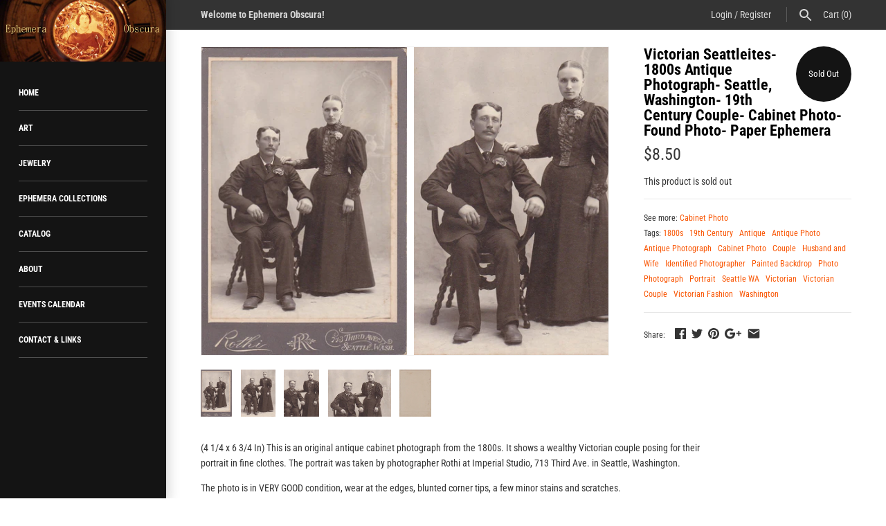

--- FILE ---
content_type: text/html; charset=utf-8
request_url: https://ephemeraobscura.com/products/victorian-seattleites-1800s-antique-photograph-seattle-washington-19th-century-couple-cabinet-photo-found-photo-paper-ephemera
body_size: 20540
content:
<!doctype html>
<html lang="en" class="no-js">
<head>
  <meta name="p:domain_verify" content="a2db2795bfe6c3bdbe80554905dd299f"/>
  <!-- Masonry v3.6.1 -->
  <meta charset="UTF-8">
  <meta http-equiv="X-UA-Compatible" content="IE=edge,chrome=1">
  <meta name="viewport" content="width=device-width, initial-scale=1.0" />
  <meta name="theme-color" content="#141414">

  
  <link rel="shortcut icon" href="//ephemeraobscura.com/cdn/shop/files/1-EphemeraObscuraLogo.png?v=1613516645" type="image/png" />
  

  <title>
    Victorian Seattleites- 1800s Antique Photograph- Seattle, Washington-  &ndash; Ephemera Obscura Collection
  </title>
  
  <meta name="description" content="(4 1/4 x 6 3/4 In) This is an original antique cabinet photograph from the 1800s. It shows a wealthy Victorian couple posing for their portrait in fine clothes. The portrait was taken by photographer Rothi at Imperial Studio, 713 Third Ave. in Seattle, Washington. The photo is in VERY GOOD condition, wear at the edges," />
  
  <link rel="canonical" href="https://ephemeraobscura.com/products/victorian-seattleites-1800s-antique-photograph-seattle-washington-19th-century-couple-cabinet-photo-found-photo-paper-ephemera" />

      
    <meta property="og:site_name" content="Ephemera Obscura Collection" />
    
        <meta property="og:image" content="http://ephemeraobscura.com/cdn/shop/products/il_fullxfull.1182375647_6bgb_1024x1024.jpg?v=1530982759" />
        <meta property="og:description" content="(4 1/4 x 6 3/4 In) This is an original antique cabinet photograph from the 1800s. It shows a wealthy..." />
        <meta property="og:title" content="Victorian Seattleites- 1800s Antique Photograph- Seattle, Washington- 19th Century Couple- Cabinet Photo- Found Photo- Paper Ephemera - Ephemera Obscura Collection" />
        <meta property="og:type" content="product" />
        <meta property="og:url" content="https://ephemeraobscura.com/products/victorian-seattleites-1800s-antique-photograph-seattle-washington-19th-century-couple-cabinet-photo-found-photo-paper-ephemera" />
    

  <script>window.performance && window.performance.mark && window.performance.mark('shopify.content_for_header.start');</script><meta name="google-site-verification" content="3cpwpcKt10voy1UbvsXL8L55Qz82PEhcz-9XeNwIB-4">
<meta id="shopify-digital-wallet" name="shopify-digital-wallet" content="/9084534899/digital_wallets/dialog">
<meta name="shopify-checkout-api-token" content="20e9f794fdec53adf2e5cb74a6985792">
<meta id="in-context-paypal-metadata" data-shop-id="9084534899" data-venmo-supported="false" data-environment="production" data-locale="en_US" data-paypal-v4="true" data-currency="USD">
<link rel="alternate" type="application/json+oembed" href="https://ephemeraobscura.com/products/victorian-seattleites-1800s-antique-photograph-seattle-washington-19th-century-couple-cabinet-photo-found-photo-paper-ephemera.oembed">
<script async="async" src="/checkouts/internal/preloads.js?locale=en-US"></script>
<link rel="preconnect" href="https://shop.app" crossorigin="anonymous">
<script async="async" src="https://shop.app/checkouts/internal/preloads.js?locale=en-US&shop_id=9084534899" crossorigin="anonymous"></script>
<script id="apple-pay-shop-capabilities" type="application/json">{"shopId":9084534899,"countryCode":"US","currencyCode":"USD","merchantCapabilities":["supports3DS"],"merchantId":"gid:\/\/shopify\/Shop\/9084534899","merchantName":"Ephemera Obscura Collection","requiredBillingContactFields":["postalAddress","email"],"requiredShippingContactFields":["postalAddress","email"],"shippingType":"shipping","supportedNetworks":["visa","masterCard","amex","discover","elo","jcb"],"total":{"type":"pending","label":"Ephemera Obscura Collection","amount":"1.00"},"shopifyPaymentsEnabled":true,"supportsSubscriptions":true}</script>
<script id="shopify-features" type="application/json">{"accessToken":"20e9f794fdec53adf2e5cb74a6985792","betas":["rich-media-storefront-analytics"],"domain":"ephemeraobscura.com","predictiveSearch":true,"shopId":9084534899,"locale":"en"}</script>
<script>var Shopify = Shopify || {};
Shopify.shop = "ephemera-obscura-collection.myshopify.com";
Shopify.locale = "en";
Shopify.currency = {"active":"USD","rate":"1.0"};
Shopify.country = "US";
Shopify.theme = {"name":"Masonry","id":27814756467,"schema_name":"Masonry","schema_version":"3.6.1","theme_store_id":450,"role":"main"};
Shopify.theme.handle = "null";
Shopify.theme.style = {"id":null,"handle":null};
Shopify.cdnHost = "ephemeraobscura.com/cdn";
Shopify.routes = Shopify.routes || {};
Shopify.routes.root = "/";</script>
<script type="module">!function(o){(o.Shopify=o.Shopify||{}).modules=!0}(window);</script>
<script>!function(o){function n(){var o=[];function n(){o.push(Array.prototype.slice.apply(arguments))}return n.q=o,n}var t=o.Shopify=o.Shopify||{};t.loadFeatures=n(),t.autoloadFeatures=n()}(window);</script>
<script>
  window.ShopifyPay = window.ShopifyPay || {};
  window.ShopifyPay.apiHost = "shop.app\/pay";
  window.ShopifyPay.redirectState = null;
</script>
<script id="shop-js-analytics" type="application/json">{"pageType":"product"}</script>
<script defer="defer" async type="module" src="//ephemeraobscura.com/cdn/shopifycloud/shop-js/modules/v2/client.init-shop-cart-sync_BT-GjEfc.en.esm.js"></script>
<script defer="defer" async type="module" src="//ephemeraobscura.com/cdn/shopifycloud/shop-js/modules/v2/chunk.common_D58fp_Oc.esm.js"></script>
<script defer="defer" async type="module" src="//ephemeraobscura.com/cdn/shopifycloud/shop-js/modules/v2/chunk.modal_xMitdFEc.esm.js"></script>
<script type="module">
  await import("//ephemeraobscura.com/cdn/shopifycloud/shop-js/modules/v2/client.init-shop-cart-sync_BT-GjEfc.en.esm.js");
await import("//ephemeraobscura.com/cdn/shopifycloud/shop-js/modules/v2/chunk.common_D58fp_Oc.esm.js");
await import("//ephemeraobscura.com/cdn/shopifycloud/shop-js/modules/v2/chunk.modal_xMitdFEc.esm.js");

  window.Shopify.SignInWithShop?.initShopCartSync?.({"fedCMEnabled":true,"windoidEnabled":true});

</script>
<script>
  window.Shopify = window.Shopify || {};
  if (!window.Shopify.featureAssets) window.Shopify.featureAssets = {};
  window.Shopify.featureAssets['shop-js'] = {"shop-cart-sync":["modules/v2/client.shop-cart-sync_DZOKe7Ll.en.esm.js","modules/v2/chunk.common_D58fp_Oc.esm.js","modules/v2/chunk.modal_xMitdFEc.esm.js"],"init-fed-cm":["modules/v2/client.init-fed-cm_B6oLuCjv.en.esm.js","modules/v2/chunk.common_D58fp_Oc.esm.js","modules/v2/chunk.modal_xMitdFEc.esm.js"],"shop-cash-offers":["modules/v2/client.shop-cash-offers_D2sdYoxE.en.esm.js","modules/v2/chunk.common_D58fp_Oc.esm.js","modules/v2/chunk.modal_xMitdFEc.esm.js"],"shop-login-button":["modules/v2/client.shop-login-button_QeVjl5Y3.en.esm.js","modules/v2/chunk.common_D58fp_Oc.esm.js","modules/v2/chunk.modal_xMitdFEc.esm.js"],"pay-button":["modules/v2/client.pay-button_DXTOsIq6.en.esm.js","modules/v2/chunk.common_D58fp_Oc.esm.js","modules/v2/chunk.modal_xMitdFEc.esm.js"],"shop-button":["modules/v2/client.shop-button_DQZHx9pm.en.esm.js","modules/v2/chunk.common_D58fp_Oc.esm.js","modules/v2/chunk.modal_xMitdFEc.esm.js"],"avatar":["modules/v2/client.avatar_BTnouDA3.en.esm.js"],"init-windoid":["modules/v2/client.init-windoid_CR1B-cfM.en.esm.js","modules/v2/chunk.common_D58fp_Oc.esm.js","modules/v2/chunk.modal_xMitdFEc.esm.js"],"init-shop-for-new-customer-accounts":["modules/v2/client.init-shop-for-new-customer-accounts_C_vY_xzh.en.esm.js","modules/v2/client.shop-login-button_QeVjl5Y3.en.esm.js","modules/v2/chunk.common_D58fp_Oc.esm.js","modules/v2/chunk.modal_xMitdFEc.esm.js"],"init-shop-email-lookup-coordinator":["modules/v2/client.init-shop-email-lookup-coordinator_BI7n9ZSv.en.esm.js","modules/v2/chunk.common_D58fp_Oc.esm.js","modules/v2/chunk.modal_xMitdFEc.esm.js"],"init-shop-cart-sync":["modules/v2/client.init-shop-cart-sync_BT-GjEfc.en.esm.js","modules/v2/chunk.common_D58fp_Oc.esm.js","modules/v2/chunk.modal_xMitdFEc.esm.js"],"shop-toast-manager":["modules/v2/client.shop-toast-manager_DiYdP3xc.en.esm.js","modules/v2/chunk.common_D58fp_Oc.esm.js","modules/v2/chunk.modal_xMitdFEc.esm.js"],"init-customer-accounts":["modules/v2/client.init-customer-accounts_D9ZNqS-Q.en.esm.js","modules/v2/client.shop-login-button_QeVjl5Y3.en.esm.js","modules/v2/chunk.common_D58fp_Oc.esm.js","modules/v2/chunk.modal_xMitdFEc.esm.js"],"init-customer-accounts-sign-up":["modules/v2/client.init-customer-accounts-sign-up_iGw4briv.en.esm.js","modules/v2/client.shop-login-button_QeVjl5Y3.en.esm.js","modules/v2/chunk.common_D58fp_Oc.esm.js","modules/v2/chunk.modal_xMitdFEc.esm.js"],"shop-follow-button":["modules/v2/client.shop-follow-button_CqMgW2wH.en.esm.js","modules/v2/chunk.common_D58fp_Oc.esm.js","modules/v2/chunk.modal_xMitdFEc.esm.js"],"checkout-modal":["modules/v2/client.checkout-modal_xHeaAweL.en.esm.js","modules/v2/chunk.common_D58fp_Oc.esm.js","modules/v2/chunk.modal_xMitdFEc.esm.js"],"shop-login":["modules/v2/client.shop-login_D91U-Q7h.en.esm.js","modules/v2/chunk.common_D58fp_Oc.esm.js","modules/v2/chunk.modal_xMitdFEc.esm.js"],"lead-capture":["modules/v2/client.lead-capture_BJmE1dJe.en.esm.js","modules/v2/chunk.common_D58fp_Oc.esm.js","modules/v2/chunk.modal_xMitdFEc.esm.js"],"payment-terms":["modules/v2/client.payment-terms_Ci9AEqFq.en.esm.js","modules/v2/chunk.common_D58fp_Oc.esm.js","modules/v2/chunk.modal_xMitdFEc.esm.js"]};
</script>
<script>(function() {
  var isLoaded = false;
  function asyncLoad() {
    if (isLoaded) return;
    isLoaded = true;
    var urls = ["\/\/static.zotabox.com\/3\/0\/304931e21191766963bf3ccbb356188f\/widgets.js?shop=ephemera-obscura-collection.myshopify.com"];
    for (var i = 0; i < urls.length; i++) {
      var s = document.createElement('script');
      s.type = 'text/javascript';
      s.async = true;
      s.src = urls[i];
      var x = document.getElementsByTagName('script')[0];
      x.parentNode.insertBefore(s, x);
    }
  };
  if(window.attachEvent) {
    window.attachEvent('onload', asyncLoad);
  } else {
    window.addEventListener('load', asyncLoad, false);
  }
})();</script>
<script id="__st">var __st={"a":9084534899,"offset":-25200,"reqid":"ac6ec718-4a8f-4378-bdba-a4f98160489d-1769396677","pageurl":"ephemeraobscura.com\/products\/victorian-seattleites-1800s-antique-photograph-seattle-washington-19th-century-couple-cabinet-photo-found-photo-paper-ephemera","u":"786170940ebf","p":"product","rtyp":"product","rid":1185953775731};</script>
<script>window.ShopifyPaypalV4VisibilityTracking = true;</script>
<script id="captcha-bootstrap">!function(){'use strict';const t='contact',e='account',n='new_comment',o=[[t,t],['blogs',n],['comments',n],[t,'customer']],c=[[e,'customer_login'],[e,'guest_login'],[e,'recover_customer_password'],[e,'create_customer']],r=t=>t.map((([t,e])=>`form[action*='/${t}']:not([data-nocaptcha='true']) input[name='form_type'][value='${e}']`)).join(','),a=t=>()=>t?[...document.querySelectorAll(t)].map((t=>t.form)):[];function s(){const t=[...o],e=r(t);return a(e)}const i='password',u='form_key',d=['recaptcha-v3-token','g-recaptcha-response','h-captcha-response',i],f=()=>{try{return window.sessionStorage}catch{return}},m='__shopify_v',_=t=>t.elements[u];function p(t,e,n=!1){try{const o=window.sessionStorage,c=JSON.parse(o.getItem(e)),{data:r}=function(t){const{data:e,action:n}=t;return t[m]||n?{data:e,action:n}:{data:t,action:n}}(c);for(const[e,n]of Object.entries(r))t.elements[e]&&(t.elements[e].value=n);n&&o.removeItem(e)}catch(o){console.error('form repopulation failed',{error:o})}}const l='form_type',E='cptcha';function T(t){t.dataset[E]=!0}const w=window,h=w.document,L='Shopify',v='ce_forms',y='captcha';let A=!1;((t,e)=>{const n=(g='f06e6c50-85a8-45c8-87d0-21a2b65856fe',I='https://cdn.shopify.com/shopifycloud/storefront-forms-hcaptcha/ce_storefront_forms_captcha_hcaptcha.v1.5.2.iife.js',D={infoText:'Protected by hCaptcha',privacyText:'Privacy',termsText:'Terms'},(t,e,n)=>{const o=w[L][v],c=o.bindForm;if(c)return c(t,g,e,D).then(n);var r;o.q.push([[t,g,e,D],n]),r=I,A||(h.body.append(Object.assign(h.createElement('script'),{id:'captcha-provider',async:!0,src:r})),A=!0)});var g,I,D;w[L]=w[L]||{},w[L][v]=w[L][v]||{},w[L][v].q=[],w[L][y]=w[L][y]||{},w[L][y].protect=function(t,e){n(t,void 0,e),T(t)},Object.freeze(w[L][y]),function(t,e,n,w,h,L){const[v,y,A,g]=function(t,e,n){const i=e?o:[],u=t?c:[],d=[...i,...u],f=r(d),m=r(i),_=r(d.filter((([t,e])=>n.includes(e))));return[a(f),a(m),a(_),s()]}(w,h,L),I=t=>{const e=t.target;return e instanceof HTMLFormElement?e:e&&e.form},D=t=>v().includes(t);t.addEventListener('submit',(t=>{const e=I(t);if(!e)return;const n=D(e)&&!e.dataset.hcaptchaBound&&!e.dataset.recaptchaBound,o=_(e),c=g().includes(e)&&(!o||!o.value);(n||c)&&t.preventDefault(),c&&!n&&(function(t){try{if(!f())return;!function(t){const e=f();if(!e)return;const n=_(t);if(!n)return;const o=n.value;o&&e.removeItem(o)}(t);const e=Array.from(Array(32),(()=>Math.random().toString(36)[2])).join('');!function(t,e){_(t)||t.append(Object.assign(document.createElement('input'),{type:'hidden',name:u})),t.elements[u].value=e}(t,e),function(t,e){const n=f();if(!n)return;const o=[...t.querySelectorAll(`input[type='${i}']`)].map((({name:t})=>t)),c=[...d,...o],r={};for(const[a,s]of new FormData(t).entries())c.includes(a)||(r[a]=s);n.setItem(e,JSON.stringify({[m]:1,action:t.action,data:r}))}(t,e)}catch(e){console.error('failed to persist form',e)}}(e),e.submit())}));const S=(t,e)=>{t&&!t.dataset[E]&&(n(t,e.some((e=>e===t))),T(t))};for(const o of['focusin','change'])t.addEventListener(o,(t=>{const e=I(t);D(e)&&S(e,y())}));const B=e.get('form_key'),M=e.get(l),P=B&&M;t.addEventListener('DOMContentLoaded',(()=>{const t=y();if(P)for(const e of t)e.elements[l].value===M&&p(e,B);[...new Set([...A(),...v().filter((t=>'true'===t.dataset.shopifyCaptcha))])].forEach((e=>S(e,t)))}))}(h,new URLSearchParams(w.location.search),n,t,e,['guest_login'])})(!0,!0)}();</script>
<script integrity="sha256-4kQ18oKyAcykRKYeNunJcIwy7WH5gtpwJnB7kiuLZ1E=" data-source-attribution="shopify.loadfeatures" defer="defer" src="//ephemeraobscura.com/cdn/shopifycloud/storefront/assets/storefront/load_feature-a0a9edcb.js" crossorigin="anonymous"></script>
<script crossorigin="anonymous" defer="defer" src="//ephemeraobscura.com/cdn/shopifycloud/storefront/assets/shopify_pay/storefront-65b4c6d7.js?v=20250812"></script>
<script data-source-attribution="shopify.dynamic_checkout.dynamic.init">var Shopify=Shopify||{};Shopify.PaymentButton=Shopify.PaymentButton||{isStorefrontPortableWallets:!0,init:function(){window.Shopify.PaymentButton.init=function(){};var t=document.createElement("script");t.src="https://ephemeraobscura.com/cdn/shopifycloud/portable-wallets/latest/portable-wallets.en.js",t.type="module",document.head.appendChild(t)}};
</script>
<script data-source-attribution="shopify.dynamic_checkout.buyer_consent">
  function portableWalletsHideBuyerConsent(e){var t=document.getElementById("shopify-buyer-consent"),n=document.getElementById("shopify-subscription-policy-button");t&&n&&(t.classList.add("hidden"),t.setAttribute("aria-hidden","true"),n.removeEventListener("click",e))}function portableWalletsShowBuyerConsent(e){var t=document.getElementById("shopify-buyer-consent"),n=document.getElementById("shopify-subscription-policy-button");t&&n&&(t.classList.remove("hidden"),t.removeAttribute("aria-hidden"),n.addEventListener("click",e))}window.Shopify?.PaymentButton&&(window.Shopify.PaymentButton.hideBuyerConsent=portableWalletsHideBuyerConsent,window.Shopify.PaymentButton.showBuyerConsent=portableWalletsShowBuyerConsent);
</script>
<script data-source-attribution="shopify.dynamic_checkout.cart.bootstrap">document.addEventListener("DOMContentLoaded",(function(){function t(){return document.querySelector("shopify-accelerated-checkout-cart, shopify-accelerated-checkout")}if(t())Shopify.PaymentButton.init();else{new MutationObserver((function(e,n){t()&&(Shopify.PaymentButton.init(),n.disconnect())})).observe(document.body,{childList:!0,subtree:!0})}}));
</script>
<link id="shopify-accelerated-checkout-styles" rel="stylesheet" media="screen" href="https://ephemeraobscura.com/cdn/shopifycloud/portable-wallets/latest/accelerated-checkout-backwards-compat.css" crossorigin="anonymous">
<style id="shopify-accelerated-checkout-cart">
        #shopify-buyer-consent {
  margin-top: 1em;
  display: inline-block;
  width: 100%;
}

#shopify-buyer-consent.hidden {
  display: none;
}

#shopify-subscription-policy-button {
  background: none;
  border: none;
  padding: 0;
  text-decoration: underline;
  font-size: inherit;
  cursor: pointer;
}

#shopify-subscription-policy-button::before {
  box-shadow: none;
}

      </style>

<script>window.performance && window.performance.mark && window.performance.mark('shopify.content_for_header.end');</script>

  <link href="//ephemeraobscura.com/cdn/shop/t/2/assets/styles.scss.css?v=59339023327377869831759252090" rel="stylesheet" type="text/css" media="all" />

  

  <script src="//ephemeraobscura.com/cdn/shopifycloud/storefront/assets/themes_support/option_selection-b017cd28.js" type="text/javascript"></script>
  <script src="//ajax.googleapis.com/ajax/libs/jquery/1.8/jquery.min.js" type="text/javascript"></script>
  <script>
    document.documentElement.className = ''; //Remove no-js class
    window.theme = window.theme || {};
    theme.jQuery = jQuery;
    theme.money_format = "${{amount}}";
    theme.money_container = 'span.theme-money';
  </script>

<link href="https://monorail-edge.shopifysvc.com" rel="dns-prefetch">
<script>(function(){if ("sendBeacon" in navigator && "performance" in window) {try {var session_token_from_headers = performance.getEntriesByType('navigation')[0].serverTiming.find(x => x.name == '_s').description;} catch {var session_token_from_headers = undefined;}var session_cookie_matches = document.cookie.match(/_shopify_s=([^;]*)/);var session_token_from_cookie = session_cookie_matches && session_cookie_matches.length === 2 ? session_cookie_matches[1] : "";var session_token = session_token_from_headers || session_token_from_cookie || "";function handle_abandonment_event(e) {var entries = performance.getEntries().filter(function(entry) {return /monorail-edge.shopifysvc.com/.test(entry.name);});if (!window.abandonment_tracked && entries.length === 0) {window.abandonment_tracked = true;var currentMs = Date.now();var navigation_start = performance.timing.navigationStart;var payload = {shop_id: 9084534899,url: window.location.href,navigation_start,duration: currentMs - navigation_start,session_token,page_type: "product"};window.navigator.sendBeacon("https://monorail-edge.shopifysvc.com/v1/produce", JSON.stringify({schema_id: "online_store_buyer_site_abandonment/1.1",payload: payload,metadata: {event_created_at_ms: currentMs,event_sent_at_ms: currentMs}}));}}window.addEventListener('pagehide', handle_abandonment_event);}}());</script>
<script id="web-pixels-manager-setup">(function e(e,d,r,n,o){if(void 0===o&&(o={}),!Boolean(null===(a=null===(i=window.Shopify)||void 0===i?void 0:i.analytics)||void 0===a?void 0:a.replayQueue)){var i,a;window.Shopify=window.Shopify||{};var t=window.Shopify;t.analytics=t.analytics||{};var s=t.analytics;s.replayQueue=[],s.publish=function(e,d,r){return s.replayQueue.push([e,d,r]),!0};try{self.performance.mark("wpm:start")}catch(e){}var l=function(){var e={modern:/Edge?\/(1{2}[4-9]|1[2-9]\d|[2-9]\d{2}|\d{4,})\.\d+(\.\d+|)|Firefox\/(1{2}[4-9]|1[2-9]\d|[2-9]\d{2}|\d{4,})\.\d+(\.\d+|)|Chrom(ium|e)\/(9{2}|\d{3,})\.\d+(\.\d+|)|(Maci|X1{2}).+ Version\/(15\.\d+|(1[6-9]|[2-9]\d|\d{3,})\.\d+)([,.]\d+|)( \(\w+\)|)( Mobile\/\w+|) Safari\/|Chrome.+OPR\/(9{2}|\d{3,})\.\d+\.\d+|(CPU[ +]OS|iPhone[ +]OS|CPU[ +]iPhone|CPU IPhone OS|CPU iPad OS)[ +]+(15[._]\d+|(1[6-9]|[2-9]\d|\d{3,})[._]\d+)([._]\d+|)|Android:?[ /-](13[3-9]|1[4-9]\d|[2-9]\d{2}|\d{4,})(\.\d+|)(\.\d+|)|Android.+Firefox\/(13[5-9]|1[4-9]\d|[2-9]\d{2}|\d{4,})\.\d+(\.\d+|)|Android.+Chrom(ium|e)\/(13[3-9]|1[4-9]\d|[2-9]\d{2}|\d{4,})\.\d+(\.\d+|)|SamsungBrowser\/([2-9]\d|\d{3,})\.\d+/,legacy:/Edge?\/(1[6-9]|[2-9]\d|\d{3,})\.\d+(\.\d+|)|Firefox\/(5[4-9]|[6-9]\d|\d{3,})\.\d+(\.\d+|)|Chrom(ium|e)\/(5[1-9]|[6-9]\d|\d{3,})\.\d+(\.\d+|)([\d.]+$|.*Safari\/(?![\d.]+ Edge\/[\d.]+$))|(Maci|X1{2}).+ Version\/(10\.\d+|(1[1-9]|[2-9]\d|\d{3,})\.\d+)([,.]\d+|)( \(\w+\)|)( Mobile\/\w+|) Safari\/|Chrome.+OPR\/(3[89]|[4-9]\d|\d{3,})\.\d+\.\d+|(CPU[ +]OS|iPhone[ +]OS|CPU[ +]iPhone|CPU IPhone OS|CPU iPad OS)[ +]+(10[._]\d+|(1[1-9]|[2-9]\d|\d{3,})[._]\d+)([._]\d+|)|Android:?[ /-](13[3-9]|1[4-9]\d|[2-9]\d{2}|\d{4,})(\.\d+|)(\.\d+|)|Mobile Safari.+OPR\/([89]\d|\d{3,})\.\d+\.\d+|Android.+Firefox\/(13[5-9]|1[4-9]\d|[2-9]\d{2}|\d{4,})\.\d+(\.\d+|)|Android.+Chrom(ium|e)\/(13[3-9]|1[4-9]\d|[2-9]\d{2}|\d{4,})\.\d+(\.\d+|)|Android.+(UC? ?Browser|UCWEB|U3)[ /]?(15\.([5-9]|\d{2,})|(1[6-9]|[2-9]\d|\d{3,})\.\d+)\.\d+|SamsungBrowser\/(5\.\d+|([6-9]|\d{2,})\.\d+)|Android.+MQ{2}Browser\/(14(\.(9|\d{2,})|)|(1[5-9]|[2-9]\d|\d{3,})(\.\d+|))(\.\d+|)|K[Aa][Ii]OS\/(3\.\d+|([4-9]|\d{2,})\.\d+)(\.\d+|)/},d=e.modern,r=e.legacy,n=navigator.userAgent;return n.match(d)?"modern":n.match(r)?"legacy":"unknown"}(),u="modern"===l?"modern":"legacy",c=(null!=n?n:{modern:"",legacy:""})[u],f=function(e){return[e.baseUrl,"/wpm","/b",e.hashVersion,"modern"===e.buildTarget?"m":"l",".js"].join("")}({baseUrl:d,hashVersion:r,buildTarget:u}),m=function(e){var d=e.version,r=e.bundleTarget,n=e.surface,o=e.pageUrl,i=e.monorailEndpoint;return{emit:function(e){var a=e.status,t=e.errorMsg,s=(new Date).getTime(),l=JSON.stringify({metadata:{event_sent_at_ms:s},events:[{schema_id:"web_pixels_manager_load/3.1",payload:{version:d,bundle_target:r,page_url:o,status:a,surface:n,error_msg:t},metadata:{event_created_at_ms:s}}]});if(!i)return console&&console.warn&&console.warn("[Web Pixels Manager] No Monorail endpoint provided, skipping logging."),!1;try{return self.navigator.sendBeacon.bind(self.navigator)(i,l)}catch(e){}var u=new XMLHttpRequest;try{return u.open("POST",i,!0),u.setRequestHeader("Content-Type","text/plain"),u.send(l),!0}catch(e){return console&&console.warn&&console.warn("[Web Pixels Manager] Got an unhandled error while logging to Monorail."),!1}}}}({version:r,bundleTarget:l,surface:e.surface,pageUrl:self.location.href,monorailEndpoint:e.monorailEndpoint});try{o.browserTarget=l,function(e){var d=e.src,r=e.async,n=void 0===r||r,o=e.onload,i=e.onerror,a=e.sri,t=e.scriptDataAttributes,s=void 0===t?{}:t,l=document.createElement("script"),u=document.querySelector("head"),c=document.querySelector("body");if(l.async=n,l.src=d,a&&(l.integrity=a,l.crossOrigin="anonymous"),s)for(var f in s)if(Object.prototype.hasOwnProperty.call(s,f))try{l.dataset[f]=s[f]}catch(e){}if(o&&l.addEventListener("load",o),i&&l.addEventListener("error",i),u)u.appendChild(l);else{if(!c)throw new Error("Did not find a head or body element to append the script");c.appendChild(l)}}({src:f,async:!0,onload:function(){if(!function(){var e,d;return Boolean(null===(d=null===(e=window.Shopify)||void 0===e?void 0:e.analytics)||void 0===d?void 0:d.initialized)}()){var d=window.webPixelsManager.init(e)||void 0;if(d){var r=window.Shopify.analytics;r.replayQueue.forEach((function(e){var r=e[0],n=e[1],o=e[2];d.publishCustomEvent(r,n,o)})),r.replayQueue=[],r.publish=d.publishCustomEvent,r.visitor=d.visitor,r.initialized=!0}}},onerror:function(){return m.emit({status:"failed",errorMsg:"".concat(f," has failed to load")})},sri:function(e){var d=/^sha384-[A-Za-z0-9+/=]+$/;return"string"==typeof e&&d.test(e)}(c)?c:"",scriptDataAttributes:o}),m.emit({status:"loading"})}catch(e){m.emit({status:"failed",errorMsg:(null==e?void 0:e.message)||"Unknown error"})}}})({shopId: 9084534899,storefrontBaseUrl: "https://ephemeraobscura.com",extensionsBaseUrl: "https://extensions.shopifycdn.com/cdn/shopifycloud/web-pixels-manager",monorailEndpoint: "https://monorail-edge.shopifysvc.com/unstable/produce_batch",surface: "storefront-renderer",enabledBetaFlags: ["2dca8a86"],webPixelsConfigList: [{"id":"516620517","configuration":"{\"config\":\"{\\\"pixel_id\\\":\\\"GT-NBPJ872\\\",\\\"target_country\\\":\\\"US\\\",\\\"gtag_events\\\":[{\\\"type\\\":\\\"purchase\\\",\\\"action_label\\\":\\\"MC-NREL240QRT\\\"},{\\\"type\\\":\\\"page_view\\\",\\\"action_label\\\":\\\"MC-NREL240QRT\\\"},{\\\"type\\\":\\\"view_item\\\",\\\"action_label\\\":\\\"MC-NREL240QRT\\\"}],\\\"enable_monitoring_mode\\\":false}\"}","eventPayloadVersion":"v1","runtimeContext":"OPEN","scriptVersion":"b2a88bafab3e21179ed38636efcd8a93","type":"APP","apiClientId":1780363,"privacyPurposes":[],"dataSharingAdjustments":{"protectedCustomerApprovalScopes":["read_customer_address","read_customer_email","read_customer_name","read_customer_personal_data","read_customer_phone"]}},{"id":"shopify-app-pixel","configuration":"{}","eventPayloadVersion":"v1","runtimeContext":"STRICT","scriptVersion":"0450","apiClientId":"shopify-pixel","type":"APP","privacyPurposes":["ANALYTICS","MARKETING"]},{"id":"shopify-custom-pixel","eventPayloadVersion":"v1","runtimeContext":"LAX","scriptVersion":"0450","apiClientId":"shopify-pixel","type":"CUSTOM","privacyPurposes":["ANALYTICS","MARKETING"]}],isMerchantRequest: false,initData: {"shop":{"name":"Ephemera Obscura Collection","paymentSettings":{"currencyCode":"USD"},"myshopifyDomain":"ephemera-obscura-collection.myshopify.com","countryCode":"US","storefrontUrl":"https:\/\/ephemeraobscura.com"},"customer":null,"cart":null,"checkout":null,"productVariants":[{"price":{"amount":8.5,"currencyCode":"USD"},"product":{"title":"Victorian Seattleites- 1800s Antique Photograph- Seattle, Washington- 19th Century Couple- Cabinet Photo- Found Photo- Paper Ephemera","vendor":"Ephemera Obscura","id":"1185953775731","untranslatedTitle":"Victorian Seattleites- 1800s Antique Photograph- Seattle, Washington- 19th Century Couple- Cabinet Photo- Found Photo- Paper Ephemera","url":"\/products\/victorian-seattleites-1800s-antique-photograph-seattle-washington-19th-century-couple-cabinet-photo-found-photo-paper-ephemera","type":"Cabinet Photo"},"id":"12159635554419","image":{"src":"\/\/ephemeraobscura.com\/cdn\/shop\/products\/il_fullxfull.1182375647_6bgb.jpg?v=1530982759"},"sku":"","title":"Default Title","untranslatedTitle":"Default Title"}],"purchasingCompany":null},},"https://ephemeraobscura.com/cdn","fcfee988w5aeb613cpc8e4bc33m6693e112",{"modern":"","legacy":""},{"shopId":"9084534899","storefrontBaseUrl":"https:\/\/ephemeraobscura.com","extensionBaseUrl":"https:\/\/extensions.shopifycdn.com\/cdn\/shopifycloud\/web-pixels-manager","surface":"storefront-renderer","enabledBetaFlags":"[\"2dca8a86\"]","isMerchantRequest":"false","hashVersion":"fcfee988w5aeb613cpc8e4bc33m6693e112","publish":"custom","events":"[[\"page_viewed\",{}],[\"product_viewed\",{\"productVariant\":{\"price\":{\"amount\":8.5,\"currencyCode\":\"USD\"},\"product\":{\"title\":\"Victorian Seattleites- 1800s Antique Photograph- Seattle, Washington- 19th Century Couple- Cabinet Photo- Found Photo- Paper Ephemera\",\"vendor\":\"Ephemera Obscura\",\"id\":\"1185953775731\",\"untranslatedTitle\":\"Victorian Seattleites- 1800s Antique Photograph- Seattle, Washington- 19th Century Couple- Cabinet Photo- Found Photo- Paper Ephemera\",\"url\":\"\/products\/victorian-seattleites-1800s-antique-photograph-seattle-washington-19th-century-couple-cabinet-photo-found-photo-paper-ephemera\",\"type\":\"Cabinet Photo\"},\"id\":\"12159635554419\",\"image\":{\"src\":\"\/\/ephemeraobscura.com\/cdn\/shop\/products\/il_fullxfull.1182375647_6bgb.jpg?v=1530982759\"},\"sku\":\"\",\"title\":\"Default Title\",\"untranslatedTitle\":\"Default Title\"}}]]"});</script><script>
  window.ShopifyAnalytics = window.ShopifyAnalytics || {};
  window.ShopifyAnalytics.meta = window.ShopifyAnalytics.meta || {};
  window.ShopifyAnalytics.meta.currency = 'USD';
  var meta = {"product":{"id":1185953775731,"gid":"gid:\/\/shopify\/Product\/1185953775731","vendor":"Ephemera Obscura","type":"Cabinet Photo","handle":"victorian-seattleites-1800s-antique-photograph-seattle-washington-19th-century-couple-cabinet-photo-found-photo-paper-ephemera","variants":[{"id":12159635554419,"price":850,"name":"Victorian Seattleites- 1800s Antique Photograph- Seattle, Washington- 19th Century Couple- Cabinet Photo- Found Photo- Paper Ephemera","public_title":null,"sku":""}],"remote":false},"page":{"pageType":"product","resourceType":"product","resourceId":1185953775731,"requestId":"ac6ec718-4a8f-4378-bdba-a4f98160489d-1769396677"}};
  for (var attr in meta) {
    window.ShopifyAnalytics.meta[attr] = meta[attr];
  }
</script>
<script class="analytics">
  (function () {
    var customDocumentWrite = function(content) {
      var jquery = null;

      if (window.jQuery) {
        jquery = window.jQuery;
      } else if (window.Checkout && window.Checkout.$) {
        jquery = window.Checkout.$;
      }

      if (jquery) {
        jquery('body').append(content);
      }
    };

    var hasLoggedConversion = function(token) {
      if (token) {
        return document.cookie.indexOf('loggedConversion=' + token) !== -1;
      }
      return false;
    }

    var setCookieIfConversion = function(token) {
      if (token) {
        var twoMonthsFromNow = new Date(Date.now());
        twoMonthsFromNow.setMonth(twoMonthsFromNow.getMonth() + 2);

        document.cookie = 'loggedConversion=' + token + '; expires=' + twoMonthsFromNow;
      }
    }

    var trekkie = window.ShopifyAnalytics.lib = window.trekkie = window.trekkie || [];
    if (trekkie.integrations) {
      return;
    }
    trekkie.methods = [
      'identify',
      'page',
      'ready',
      'track',
      'trackForm',
      'trackLink'
    ];
    trekkie.factory = function(method) {
      return function() {
        var args = Array.prototype.slice.call(arguments);
        args.unshift(method);
        trekkie.push(args);
        return trekkie;
      };
    };
    for (var i = 0; i < trekkie.methods.length; i++) {
      var key = trekkie.methods[i];
      trekkie[key] = trekkie.factory(key);
    }
    trekkie.load = function(config) {
      trekkie.config = config || {};
      trekkie.config.initialDocumentCookie = document.cookie;
      var first = document.getElementsByTagName('script')[0];
      var script = document.createElement('script');
      script.type = 'text/javascript';
      script.onerror = function(e) {
        var scriptFallback = document.createElement('script');
        scriptFallback.type = 'text/javascript';
        scriptFallback.onerror = function(error) {
                var Monorail = {
      produce: function produce(monorailDomain, schemaId, payload) {
        var currentMs = new Date().getTime();
        var event = {
          schema_id: schemaId,
          payload: payload,
          metadata: {
            event_created_at_ms: currentMs,
            event_sent_at_ms: currentMs
          }
        };
        return Monorail.sendRequest("https://" + monorailDomain + "/v1/produce", JSON.stringify(event));
      },
      sendRequest: function sendRequest(endpointUrl, payload) {
        // Try the sendBeacon API
        if (window && window.navigator && typeof window.navigator.sendBeacon === 'function' && typeof window.Blob === 'function' && !Monorail.isIos12()) {
          var blobData = new window.Blob([payload], {
            type: 'text/plain'
          });

          if (window.navigator.sendBeacon(endpointUrl, blobData)) {
            return true;
          } // sendBeacon was not successful

        } // XHR beacon

        var xhr = new XMLHttpRequest();

        try {
          xhr.open('POST', endpointUrl);
          xhr.setRequestHeader('Content-Type', 'text/plain');
          xhr.send(payload);
        } catch (e) {
          console.log(e);
        }

        return false;
      },
      isIos12: function isIos12() {
        return window.navigator.userAgent.lastIndexOf('iPhone; CPU iPhone OS 12_') !== -1 || window.navigator.userAgent.lastIndexOf('iPad; CPU OS 12_') !== -1;
      }
    };
    Monorail.produce('monorail-edge.shopifysvc.com',
      'trekkie_storefront_load_errors/1.1',
      {shop_id: 9084534899,
      theme_id: 27814756467,
      app_name: "storefront",
      context_url: window.location.href,
      source_url: "//ephemeraobscura.com/cdn/s/trekkie.storefront.8d95595f799fbf7e1d32231b9a28fd43b70c67d3.min.js"});

        };
        scriptFallback.async = true;
        scriptFallback.src = '//ephemeraobscura.com/cdn/s/trekkie.storefront.8d95595f799fbf7e1d32231b9a28fd43b70c67d3.min.js';
        first.parentNode.insertBefore(scriptFallback, first);
      };
      script.async = true;
      script.src = '//ephemeraobscura.com/cdn/s/trekkie.storefront.8d95595f799fbf7e1d32231b9a28fd43b70c67d3.min.js';
      first.parentNode.insertBefore(script, first);
    };
    trekkie.load(
      {"Trekkie":{"appName":"storefront","development":false,"defaultAttributes":{"shopId":9084534899,"isMerchantRequest":null,"themeId":27814756467,"themeCityHash":"13123242214882270805","contentLanguage":"en","currency":"USD","eventMetadataId":"69f0c706-e4c9-422f-9340-37fb391b2b29"},"isServerSideCookieWritingEnabled":true,"monorailRegion":"shop_domain","enabledBetaFlags":["65f19447"]},"Session Attribution":{},"S2S":{"facebookCapiEnabled":false,"source":"trekkie-storefront-renderer","apiClientId":580111}}
    );

    var loaded = false;
    trekkie.ready(function() {
      if (loaded) return;
      loaded = true;

      window.ShopifyAnalytics.lib = window.trekkie;

      var originalDocumentWrite = document.write;
      document.write = customDocumentWrite;
      try { window.ShopifyAnalytics.merchantGoogleAnalytics.call(this); } catch(error) {};
      document.write = originalDocumentWrite;

      window.ShopifyAnalytics.lib.page(null,{"pageType":"product","resourceType":"product","resourceId":1185953775731,"requestId":"ac6ec718-4a8f-4378-bdba-a4f98160489d-1769396677","shopifyEmitted":true});

      var match = window.location.pathname.match(/checkouts\/(.+)\/(thank_you|post_purchase)/)
      var token = match? match[1]: undefined;
      if (!hasLoggedConversion(token)) {
        setCookieIfConversion(token);
        window.ShopifyAnalytics.lib.track("Viewed Product",{"currency":"USD","variantId":12159635554419,"productId":1185953775731,"productGid":"gid:\/\/shopify\/Product\/1185953775731","name":"Victorian Seattleites- 1800s Antique Photograph- Seattle, Washington- 19th Century Couple- Cabinet Photo- Found Photo- Paper Ephemera","price":"8.50","sku":"","brand":"Ephemera Obscura","variant":null,"category":"Cabinet Photo","nonInteraction":true,"remote":false},undefined,undefined,{"shopifyEmitted":true});
      window.ShopifyAnalytics.lib.track("monorail:\/\/trekkie_storefront_viewed_product\/1.1",{"currency":"USD","variantId":12159635554419,"productId":1185953775731,"productGid":"gid:\/\/shopify\/Product\/1185953775731","name":"Victorian Seattleites- 1800s Antique Photograph- Seattle, Washington- 19th Century Couple- Cabinet Photo- Found Photo- Paper Ephemera","price":"8.50","sku":"","brand":"Ephemera Obscura","variant":null,"category":"Cabinet Photo","nonInteraction":true,"remote":false,"referer":"https:\/\/ephemeraobscura.com\/products\/victorian-seattleites-1800s-antique-photograph-seattle-washington-19th-century-couple-cabinet-photo-found-photo-paper-ephemera"});
      }
    });


        var eventsListenerScript = document.createElement('script');
        eventsListenerScript.async = true;
        eventsListenerScript.src = "//ephemeraobscura.com/cdn/shopifycloud/storefront/assets/shop_events_listener-3da45d37.js";
        document.getElementsByTagName('head')[0].appendChild(eventsListenerScript);

})();</script>
<script
  defer
  src="https://ephemeraobscura.com/cdn/shopifycloud/perf-kit/shopify-perf-kit-3.0.4.min.js"
  data-application="storefront-renderer"
  data-shop-id="9084534899"
  data-render-region="gcp-us-east1"
  data-page-type="product"
  data-theme-instance-id="27814756467"
  data-theme-name="Masonry"
  data-theme-version="3.6.1"
  data-monorail-region="shop_domain"
  data-resource-timing-sampling-rate="10"
  data-shs="true"
  data-shs-beacon="true"
  data-shs-export-with-fetch="true"
  data-shs-logs-sample-rate="1"
  data-shs-beacon-endpoint="https://ephemeraobscura.com/api/collect"
></script>
</head>

<body class="template-product">

  

  <div class="bodywrap cf">

    <div id="shopify-section-header" class="shopify-section">

<div data-section-type="header-section">

  <div class="page-header cf">
    <div class="page-header__inner">
      <a class="nav-toggle" href="#"><svg fill="#000000" height="24" viewBox="0 0 24 24" width="24" xmlns="http://www.w3.org/2000/svg">
    <path d="M0 0h24v24H0z" fill="none"/>
    <path d="M3 18h18v-2H3v2zm0-5h18v-2H3v2zm0-7v2h18V6H3z"/>
</svg></a>

      <div class="shoplogo ">
        <a href="/" title="Ephemera Obscura Collection">
          
          <span class="logoimg"><img src="//ephemeraobscura.com/cdn/shop/files/19983615_1750501578301164_6294535523993250605_o_480x.jpg?v=1613515843" alt="Ephemera Obscura Collection" /></span>
          
        </a>
      </div>

      
      <span class="store-message store-message--upper">
        
        Welcome to Ephemera Obscura!
        
      </span>
      

      
      <span class="account-links">
        
        <a href="/account/login" id="customer_login_link">Login</a> /
        <a href="/account/register" id="customer_register_link">Register</a>
        
      </span>
      

      <span class="search-and-cart">
        <a class="search desktop-only" href="/search"><svg fill="#000000" height="24" viewBox="0 0 24 24" width="24" xmlns="http://www.w3.org/2000/svg">
  <title>Search</title>
  <path d="M15.5 14h-.79l-.28-.27C15.41 12.59 16 11.11 16 9.5 16 5.91 13.09 3 9.5 3S3 5.91 3 9.5 5.91 16 9.5 16c1.61 0 3.09-.59 4.23-1.57l.27.28v.79l5 4.99L20.49 19l-4.99-5zm-6 0C7.01 14 5 11.99 5 9.5S7.01 5 9.5 5 14 7.01 14 9.5 11.99 14 9.5 14z"/>
  <path d="M0 0h24v24H0z" fill="none"/>
</svg></a>

        <span class="cartsummary">
          <span class="cartsummary__inner">
            <a href="/cart">
              <span class="title">Cart</span>
              <span class="numitems">(0)</span>
            </a>

            <span class="desktop-only">
              
            </span>
          </span>
        </span>
      </span>
    </div>

    
    <span class="store-message store-message--lower">
      
      Welcome to Ephemera Obscura!
      
    </span>
    
  </div>

  <div id="navbar" class="nav-style-out" data-section-type="sidebar-section">
    <div id="navpanel">
      <div class="shoplogo ">
        <a href="/" title="Ephemera Obscura Collection">
          
          <span class="logoimg"><img src="//ephemeraobscura.com/cdn/shop/files/19983615_1750501578301164_6294535523993250605_o_480x.jpg?v=1613515843" alt="Ephemera Obscura Collection" /></span>
          
        </a>
      </div>

      <div class="mobile-only search-box">
        <form name="search" action="/search">
          <input type="hidden" name="type" value="product" />
          <input type="text" name="q" placeholder="Search" value="" />
          <button type="submit" class="plain"><svg fill="#000000" height="24" viewBox="0 0 24 24" width="24" xmlns="http://www.w3.org/2000/svg">
  <title>Search</title>
  <path d="M15.5 14h-.79l-.28-.27C15.41 12.59 16 11.11 16 9.5 16 5.91 13.09 3 9.5 3S3 5.91 3 9.5 5.91 16 9.5 16c1.61 0 3.09-.59 4.23-1.57l.27.28v.79l5 4.99L20.49 19l-4.99-5zm-6 0C7.01 14 5 11.99 5 9.5S7.01 5 9.5 5 14 7.01 14 9.5 11.99 14 9.5 14z"/>
  <path d="M0 0h24v24H0z" fill="none"/>
</svg></button>
        </form>
      </div>

      <div class="mainnav">
        <div class="tier1" role="navigation" aria-label="Navigation">
          <a class="back" href="#" aria-controls="current-submenu" aria-label="Return to previous menu" tabindex="-1"><svg fill="#000000" height="24" viewBox="0 0 24 24" width="24" xmlns="http://www.w3.org/2000/svg">
  <title>Left</title>
  <path d="M15.41 16.09l-4.58-4.59 4.58-4.59L14 5.5l-6 6 6 6z"/><path d="M0-.5h24v24H0z" fill="none"/>
</svg></a>
          <ul>
            
            <li class="">
              <a class="tier1title" href="/" >Home</a>

              
            </li>
            
            <li class="">
              <a class="tier1title" href="/collections/ephemera-obscura-art" >Art</a>

              
            </li>
            
            <li class="">
              <a class="tier1title" href="/collections/jewelry" >Jewelry</a>

              
            </li>
            
            <li class="">
              <a class="tier1title" href="/pages/photographs" aria-haspopup="true">Ephemera Collections</a>

              
              <div class="tier2">
                <div><div class="tier-title">Ephemera Collections</div></div>
                <ul>
                  
                  <li class="">
                    <a href="/collections/animals"  >Animals</a>

                    
                  </li>
                  
                  <li class="">
                    <a href="/collections/art-postcards"  >Art Postcards</a>

                    
                  </li>
                  
                  <li class="">
                    <a href="/collections/floral-greetings"  >Birthdays / Greetings</a>

                    
                  </li>
                  
                  <li class="">
                    <a href="/collections/booklets-and-magazines-1"  >Booklets \ Magazines</a>

                    
                  </li>
                  
                  <li class="">
                    <a href="/collections/cabinet-cdv-tintype-1"  >Cabinet \ CDV \ Tintype</a>

                    
                  </li>
                  
                  <li class="">
                    <a href="/collections/candid-photos-and-snapshots-1"  >Candid Photos \ Snapshots</a>

                    
                  </li>
                  
                  <li class="">
                    <a href="/collections/cemeteries-mourning"  >Cemeteries \ Mourning</a>

                    
                  </li>
                  
                  <li class="">
                    <a href="/collections/christmas"  >Christmas</a>

                    
                  </li>
                  
                  <li class="">
                    <a href="/collections/disasters-1"  >Disasters</a>

                    
                  </li>
                  
                  <li class="">
                    <a href="/collections/eyewitness-history-1"  >Eyewitness History</a>

                    
                  </li>
                  
                  <li class="">
                    <a href="/collections/fortunes-horoscopes"  >Fortunes \ Horoscopes</a>

                    
                  </li>
                  
                  <li class="">
                    <a href="/collections/greeting-cards"  >Greeting Cards</a>

                    
                  </li>
                  
                  <li class="">
                    <a href="/collections/holiday-greeting-cards"  >Holiday Postcards</a>

                    
                  </li>
                  
                  <li class="">
                    <a href="/collections/humor-novelty"  >Humor \ Novelty</a>

                    
                  </li>
                  
                  <li class="">
                    <a href="/collections/military"  >Military \ War</a>

                    
                  </li>
                  
                  <li class="">
                    <a href="/collections/motto-quotes"  >Motto \ Poem \ Quote</a>

                    
                  </li>
                  
                  <li class="">
                    <a href="/collections/out-of-the-ordinary-1"  >Out of the Ordinary</a>

                    
                  </li>
                  
                  <li class="">
                    <a href="/collections/portraits-1"  >Portraits</a>

                    
                  </li>
                  
                  <li class="">
                    <a href="/collections/real-photo-postcards-rppc-1"  >Real Photo Postcards - RPPC</a>

                    
                  </li>
                  
                  <li class="">
                    <a href="/collections/religious"  >Religious</a>

                    
                  </li>
                  
                  <li class="">
                    <a href="/collections/art-and-romance-postcards"  >Romance Postcards</a>

                    
                  </li>
                  
                  <li class="">
                    <a href="/collections/state-views-souvenirs-1"  >State Views \ Souvenirs</a>

                    
                  </li>
                  
                  <li class="">
                    <a href="/collections/trade-cards-and-prints-1"  >Trade Cards \ Prints</a>

                    
                  </li>
                  
                </ul>
              </div>
              
            </li>
            
            <li class="">
              <a class="tier1title" href="/collections/all" >Catalog</a>

              
            </li>
            
            <li class="">
              <a class="tier1title" href="/pages/about-me" aria-haspopup="true">About</a>

              
              <div class="tier2">
                <div><div class="tier-title">About</div></div>
                <ul>
                  
                  <li class="">
                    <a href="/pages/the-artist"  >The Artist</a>

                    
                  </li>
                  
                  <li class="">
                    <a href="/pages/the-art"  >The Art</a>

                    
                  </li>
                  
                  <li class="">
                    <a href="/pages/the-collection"  >The Collection</a>

                    
                  </li>
                  
                  <li class="">
                    <a href="/pages/the-jewelry"  >The Jewelry</a>

                    
                  </li>
                  
                  <li class="">
                    <a href="/pages/components-materials"  >Components & Materials</a>

                    
                  </li>
                  
                  <li class="">
                    <a href="/pages/shipping-policies"  >Shipping & Policies</a>

                    
                  </li>
                  
                </ul>
              </div>
              
            </li>
            
            <li class="">
              <a class="tier1title" href="/pages/events-calendar" >Events Calendar</a>

              
            </li>
            
            <li class="">
              <a class="tier1title" href="/pages/contact-info-1" >Contact & Links</a>

              
            </li>
            
          </ul>

          
          <div class="account-links">
            
            <a href="/account/login" id="customer_login_link">Login</a> /
            <a href="/account/register" id="customer_register_link">Register</a>
            
          </div>
          

          
        </div>

      </div>
    </div>
  </div>

</div>




</div>

    <div id="content">
      

<div id="shopify-section-product-template" class="shopify-section">
<div itemscope itemtype="http://schema.org/Product" data-section-type="product-template">
  <meta itemprop="url" content="https://ephemeraobscura.com/products/victorian-seattleites-1800s-antique-photograph-seattle-washington-19th-century-couple-cabinet-photo-found-photo-paper-ephemera" />
  <meta itemprop="image" content="http://ephemeraobscura.com/cdn/shop/products/il_fullxfull.1182375647_6bgb_grande.jpg?v=1530982759" />

  
  <div id="crumbregion" class="">
    
    <div class="crumbs desktop-only">
      
    </div>
  </div>
  

  <style type="text/css">
  @media (min-width: 768px) {
    
      .product-gallery__image-1 {
          width: calc((100vh - 275px) * 0.6673333333333333);
      }
    
      .product-gallery__image-2 {
          width: calc((100vh - 275px) * 0.7333333333333333);
      }
    
      .product-gallery__image-3 {
          width: calc((100vh - 275px) * 0.7507109004739336);
      }
    
      .product-gallery__image-4 {
          width: calc((100vh - 275px) * 1.3298611111111112);
      }
    
      .product-gallery__image-5 {
          width: calc((100vh - 275px) * 0.6713333333333333);
      }
    
  }
  
    .gallery-thumbs__image-1 .rimage-outer-wrapper {
      width: 45px;
    }
  
    .gallery-thumbs__image-2 .rimage-outer-wrapper {
      width: 49px;
    }
  
    .gallery-thumbs__image-3 .rimage-outer-wrapper {
      width: 51px;
    }
  
    .gallery-thumbs__image-4 .rimage-outer-wrapper {
      width: 90px;
    }
  
    .gallery-thumbs__image-5 .rimage-outer-wrapper {
      width: 45px;
    }
  
  </style>

  <div class="product-container cf">
    <div class="product-gallery ">
      <div class="swiper-container gallery-top">
        <div class="swiper-wrapper">
          
          <div class="swiper-slide" data-featured="true">
            <a class="product-gallery__image product-gallery__image-1" href="//ephemeraobscura.com/cdn/shop/products/il_fullxfull.1182375647_6bgb_2048x.jpg?v=1530982759" title="Victorian Seattleites- 1800s Antique Photograph- Seattle, Washington- 19th Century Couple- Cabinet Photo- Found Photo- Paper Ephemera" data-full-size-src="//ephemeraobscura.com/cdn/shop/products/il_fullxfull.1182375647_6bgb.jpg?v=1530982759">
              <div class="rimage-outer-wrapper" style="max-width: 1001px; max-height: 1500px">
  <div class="rimage-wrapper lazyload--placeholder" style="padding-top:149.85014985014985%">
    
    
    <img class="rimage__image lazyload fade-in "
      data-src="//ephemeraobscura.com/cdn/shop/products/il_fullxfull.1182375647_6bgb_{width}x.jpg?v=1530982759"
      data-widths="[180, 220, 300, 360, 460, 540, 720, 900, 1080, 1296, 1512, 1728, 2048]"
      data-aspectratio="0.6673333333333333"
      data-sizes="auto"
      alt="Victorian Seattleites- 1800s Antique Photograph- Seattle, Washington- 19th Century Couple- Cabinet Photo- Found Photo- Paper Ephemera"
      >

    <noscript>
      
      <img src="//ephemeraobscura.com/cdn/shop/products/il_fullxfull.1182375647_6bgb_1024x1024.jpg?v=1530982759" alt="Victorian Seattleites- 1800s Antique Photograph- Seattle, Washington- 19th Century Couple- Cabinet Photo- Found Photo- Paper Ephemera" class="rimage__image">
    </noscript>
  </div>
</div>


            </a>
          </div>
          
          <div class="swiper-slide" >
            <a class="product-gallery__image product-gallery__image-2" href="//ephemeraobscura.com/cdn/shop/products/il_fullxfull.1182375741_bivy_2048x.jpg?v=1530982759" title="Victorian Seattleites- 1800s Antique Photograph- Seattle, Washington- 19th Century Couple- Cabinet Photo- Found Photo- Paper Ephemera" data-full-size-src="//ephemeraobscura.com/cdn/shop/products/il_fullxfull.1182375741_bivy.jpg?v=1530982759">
              <div class="rimage-outer-wrapper" style="max-width: 1100px; max-height: 1500px">
  <div class="rimage-wrapper lazyload--placeholder" style="padding-top:136.36363636363637%">
    
    
    <img class="rimage__image lazyload fade-in "
      data-src="//ephemeraobscura.com/cdn/shop/products/il_fullxfull.1182375741_bivy_{width}x.jpg?v=1530982759"
      data-widths="[180, 220, 300, 360, 460, 540, 720, 900, 1080, 1296, 1512, 1728, 2048]"
      data-aspectratio="0.7333333333333333"
      data-sizes="auto"
      alt="Victorian Seattleites- 1800s Antique Photograph- Seattle, Washington- 19th Century Couple- Cabinet Photo- Found Photo- Paper Ephemera"
      >

    <noscript>
      
      <img src="//ephemeraobscura.com/cdn/shop/products/il_fullxfull.1182375741_bivy_1024x1024.jpg?v=1530982759" alt="Victorian Seattleites- 1800s Antique Photograph- Seattle, Washington- 19th Century Couple- Cabinet Photo- Found Photo- Paper Ephemera" class="rimage__image">
    </noscript>
  </div>
</div>


            </a>
          </div>
          
          <div class="swiper-slide" >
            <a class="product-gallery__image product-gallery__image-3" href="//ephemeraobscura.com/cdn/shop/products/il_fullxfull.1135772086_djpp_2048x.jpg?v=1530982759" title="Victorian Seattleites- 1800s Antique Photograph- Seattle, Washington- 19th Century Couple- Cabinet Photo- Found Photo- Paper Ephemera" data-full-size-src="//ephemeraobscura.com/cdn/shop/products/il_fullxfull.1135772086_djpp.jpg?v=1530982759">
              <div class="rimage-outer-wrapper" style="max-width: 792px; max-height: 1055px">
  <div class="rimage-wrapper lazyload--placeholder" style="padding-top:133.20707070707073%">
    
    
    <img class="rimage__image lazyload fade-in "
      data-src="//ephemeraobscura.com/cdn/shop/products/il_fullxfull.1135772086_djpp_{width}x.jpg?v=1530982759"
      data-widths="[180, 220, 300, 360, 460, 540, 720, 900, 1080, 1296, 1512, 1728, 2048]"
      data-aspectratio="0.7507109004739336"
      data-sizes="auto"
      alt="Victorian Seattleites- 1800s Antique Photograph- Seattle, Washington- 19th Century Couple- Cabinet Photo- Found Photo- Paper Ephemera"
      >

    <noscript>
      
      <img src="//ephemeraobscura.com/cdn/shop/products/il_fullxfull.1135772086_djpp_1024x1024.jpg?v=1530982759" alt="Victorian Seattleites- 1800s Antique Photograph- Seattle, Washington- 19th Century Couple- Cabinet Photo- Found Photo- Paper Ephemera" class="rimage__image">
    </noscript>
  </div>
</div>


            </a>
          </div>
          
          <div class="swiper-slide" >
            <a class="product-gallery__image product-gallery__image-4" href="//ephemeraobscura.com/cdn/shop/products/il_fullxfull.1182375867_ikj4_2048x.jpg?v=1530982759" title="Victorian Seattleites- 1800s Antique Photograph- Seattle, Washington- 19th Century Couple- Cabinet Photo- Found Photo- Paper Ephemera" data-full-size-src="//ephemeraobscura.com/cdn/shop/products/il_fullxfull.1182375867_ikj4.jpg?v=1530982759">
              <div class="rimage-outer-wrapper" style="max-width: 1149px; max-height: 864px">
  <div class="rimage-wrapper lazyload--placeholder" style="padding-top:75.19582245430809%">
    
    
    <img class="rimage__image lazyload fade-in "
      data-src="//ephemeraobscura.com/cdn/shop/products/il_fullxfull.1182375867_ikj4_{width}x.jpg?v=1530982759"
      data-widths="[180, 220, 300, 360, 460, 540, 720, 900, 1080, 1296, 1512, 1728, 2048]"
      data-aspectratio="1.3298611111111112"
      data-sizes="auto"
      alt="Victorian Seattleites- 1800s Antique Photograph- Seattle, Washington- 19th Century Couple- Cabinet Photo- Found Photo- Paper Ephemera"
      >

    <noscript>
      
      <img src="//ephemeraobscura.com/cdn/shop/products/il_fullxfull.1182375867_ikj4_1024x1024.jpg?v=1530982759" alt="Victorian Seattleites- 1800s Antique Photograph- Seattle, Washington- 19th Century Couple- Cabinet Photo- Found Photo- Paper Ephemera" class="rimage__image">
    </noscript>
  </div>
</div>


            </a>
          </div>
          
          <div class="swiper-slide" >
            <a class="product-gallery__image product-gallery__image-5" href="//ephemeraobscura.com/cdn/shop/products/il_fullxfull.1182375937_gyhi_2048x.jpg?v=1530982759" title="Victorian Seattleites- 1800s Antique Photograph- Seattle, Washington- 19th Century Couple- Cabinet Photo- Found Photo- Paper Ephemera" data-full-size-src="//ephemeraobscura.com/cdn/shop/products/il_fullxfull.1182375937_gyhi.jpg?v=1530982759">
              <div class="rimage-outer-wrapper" style="max-width: 1007px; max-height: 1500px">
  <div class="rimage-wrapper lazyload--placeholder" style="padding-top:148.95729890764648%">
    
    
    <img class="rimage__image lazyload fade-in "
      data-src="//ephemeraobscura.com/cdn/shop/products/il_fullxfull.1182375937_gyhi_{width}x.jpg?v=1530982759"
      data-widths="[180, 220, 300, 360, 460, 540, 720, 900, 1080, 1296, 1512, 1728, 2048]"
      data-aspectratio="0.6713333333333333"
      data-sizes="auto"
      alt="Victorian Seattleites- 1800s Antique Photograph- Seattle, Washington- 19th Century Couple- Cabinet Photo- Found Photo- Paper Ephemera"
      >

    <noscript>
      
      <img src="//ephemeraobscura.com/cdn/shop/products/il_fullxfull.1182375937_gyhi_1024x1024.jpg?v=1530982759" alt="Victorian Seattleites- 1800s Antique Photograph- Seattle, Washington- 19th Century Couple- Cabinet Photo- Found Photo- Paper Ephemera" class="rimage__image">
    </noscript>
  </div>
</div>


            </a>
          </div>
          
        </div>
        <div class="swiper-button-prev"><svg viewBox="0 0 24 24" height="24" width="24" xmlns="http://www.w3.org/2000/svg">
  <title>Left</title>
  <path d="M14.298 18.187l1.061-1.061-5.127-5.126 5.127-5.126-1.061-1.061-6.187 6.187z"></path>
</svg></div>
        <div class="swiper-button-next"><svg viewBox="0 0 24 24" height="24" width="24" xmlns="http://www.w3.org/2000/svg">
  <title>Right</title>
  <path d="M9.702 18.187l-1.061-1.061 5.127-5.126-5.127-5.126 1.061-1.061 6.187 6.187z"></path>
</svg></div>
      </div>
      <div class="gallery-thumbs">
        
        <a href="#" class="gallery-thumbs__image-1"><div class="rimage-outer-wrapper" style="max-width: 1001px; max-height: 1500px">
  <div class="rimage-wrapper lazyload--placeholder" style="padding-top:149.85014985014985%">
    
    
    <img class="rimage__image lazyload fade-in "
      data-src="//ephemeraobscura.com/cdn/shop/products/il_fullxfull.1182375647_6bgb_{width}x.jpg?v=1530982759"
      data-widths="[180, 220, 300, 360, 460, 540, 720, 900, 1080, 1296, 1512, 1728, 2048]"
      data-aspectratio="0.6673333333333333"
      data-sizes="auto"
      alt="Victorian Seattleites- 1800s Antique Photograph- Seattle, Washington- 19th Century Couple- Cabinet Photo- Found Photo- Paper Ephemera"
      >

    <noscript>
      
      <img src="//ephemeraobscura.com/cdn/shop/products/il_fullxfull.1182375647_6bgb_1024x1024.jpg?v=1530982759" alt="Victorian Seattleites- 1800s Antique Photograph- Seattle, Washington- 19th Century Couple- Cabinet Photo- Found Photo- Paper Ephemera" class="rimage__image">
    </noscript>
  </div>
</div>

</a>
        
        <a href="#" class="gallery-thumbs__image-2"><div class="rimage-outer-wrapper" style="max-width: 1100px; max-height: 1500px">
  <div class="rimage-wrapper lazyload--placeholder" style="padding-top:136.36363636363637%">
    
    
    <img class="rimage__image lazyload fade-in "
      data-src="//ephemeraobscura.com/cdn/shop/products/il_fullxfull.1182375741_bivy_{width}x.jpg?v=1530982759"
      data-widths="[180, 220, 300, 360, 460, 540, 720, 900, 1080, 1296, 1512, 1728, 2048]"
      data-aspectratio="0.7333333333333333"
      data-sizes="auto"
      alt="Victorian Seattleites- 1800s Antique Photograph- Seattle, Washington- 19th Century Couple- Cabinet Photo- Found Photo- Paper Ephemera"
      >

    <noscript>
      
      <img src="//ephemeraobscura.com/cdn/shop/products/il_fullxfull.1182375741_bivy_1024x1024.jpg?v=1530982759" alt="Victorian Seattleites- 1800s Antique Photograph- Seattle, Washington- 19th Century Couple- Cabinet Photo- Found Photo- Paper Ephemera" class="rimage__image">
    </noscript>
  </div>
</div>

</a>
        
        <a href="#" class="gallery-thumbs__image-3"><div class="rimage-outer-wrapper" style="max-width: 792px; max-height: 1055px">
  <div class="rimage-wrapper lazyload--placeholder" style="padding-top:133.20707070707073%">
    
    
    <img class="rimage__image lazyload fade-in "
      data-src="//ephemeraobscura.com/cdn/shop/products/il_fullxfull.1135772086_djpp_{width}x.jpg?v=1530982759"
      data-widths="[180, 220, 300, 360, 460, 540, 720, 900, 1080, 1296, 1512, 1728, 2048]"
      data-aspectratio="0.7507109004739336"
      data-sizes="auto"
      alt="Victorian Seattleites- 1800s Antique Photograph- Seattle, Washington- 19th Century Couple- Cabinet Photo- Found Photo- Paper Ephemera"
      >

    <noscript>
      
      <img src="//ephemeraobscura.com/cdn/shop/products/il_fullxfull.1135772086_djpp_1024x1024.jpg?v=1530982759" alt="Victorian Seattleites- 1800s Antique Photograph- Seattle, Washington- 19th Century Couple- Cabinet Photo- Found Photo- Paper Ephemera" class="rimage__image">
    </noscript>
  </div>
</div>

</a>
        
        <a href="#" class="gallery-thumbs__image-4"><div class="rimage-outer-wrapper" style="max-width: 1149px; max-height: 864px">
  <div class="rimage-wrapper lazyload--placeholder" style="padding-top:75.19582245430809%">
    
    
    <img class="rimage__image lazyload fade-in "
      data-src="//ephemeraobscura.com/cdn/shop/products/il_fullxfull.1182375867_ikj4_{width}x.jpg?v=1530982759"
      data-widths="[180, 220, 300, 360, 460, 540, 720, 900, 1080, 1296, 1512, 1728, 2048]"
      data-aspectratio="1.3298611111111112"
      data-sizes="auto"
      alt="Victorian Seattleites- 1800s Antique Photograph- Seattle, Washington- 19th Century Couple- Cabinet Photo- Found Photo- Paper Ephemera"
      >

    <noscript>
      
      <img src="//ephemeraobscura.com/cdn/shop/products/il_fullxfull.1182375867_ikj4_1024x1024.jpg?v=1530982759" alt="Victorian Seattleites- 1800s Antique Photograph- Seattle, Washington- 19th Century Couple- Cabinet Photo- Found Photo- Paper Ephemera" class="rimage__image">
    </noscript>
  </div>
</div>

</a>
        
        <a href="#" class="gallery-thumbs__image-5"><div class="rimage-outer-wrapper" style="max-width: 1007px; max-height: 1500px">
  <div class="rimage-wrapper lazyload--placeholder" style="padding-top:148.95729890764648%">
    
    
    <img class="rimage__image lazyload fade-in "
      data-src="//ephemeraobscura.com/cdn/shop/products/il_fullxfull.1182375937_gyhi_{width}x.jpg?v=1530982759"
      data-widths="[180, 220, 300, 360, 460, 540, 720, 900, 1080, 1296, 1512, 1728, 2048]"
      data-aspectratio="0.6713333333333333"
      data-sizes="auto"
      alt="Victorian Seattleites- 1800s Antique Photograph- Seattle, Washington- 19th Century Couple- Cabinet Photo- Found Photo- Paper Ephemera"
      >

    <noscript>
      
      <img src="//ephemeraobscura.com/cdn/shop/products/il_fullxfull.1182375937_gyhi_1024x1024.jpg?v=1530982759" alt="Victorian Seattleites- 1800s Antique Photograph- Seattle, Washington- 19th Century Couple- Cabinet Photo- Found Photo- Paper Ephemera" class="rimage__image">
    </noscript>
  </div>
</div>

</a>
        
      </div>
    </div><!-- /.product-gallery -->

    <div class="product-info">
        <div class="inner">
            





            <div class="majorinfo  haslabel">
              <span class="productlabel soldout"><span>Sold Out</span></span>

              <h1 class="product-title" itemprop="name">Victorian Seattleites- 1800s Antique Photograph- Seattle, Washington- 19th Century Couple- Cabinet Photo- Found Photo- Paper Ephemera</h1>

              <div class="pricearea" itemprop="offers" itemscope itemtype="http://schema.org/Offer">
                <meta itemprop="price" content="8.50" />
                <meta itemprop="priceCurrency" content="USD" />
                
                <link itemprop="availability" href="http://schema.org/OutOfStock" />
                

                
                <span class="price theme-money">$8.50</span>
              </div>

              <div class="product-classification">
                

                
              </div>
            </div>

            
          <p>This product is sold out</p>
          

          

            

          
          
          
          
          

            
            <div class="morelinks section">
              
              <div class="contentsection">See more: <a href="/collections/types?q=Cabinet%20Photo" title="Cabinet Photo">Cabinet Photo</a></div>
              
              
              <div class="in-page-tags">Tags: 
                
                
                
                
                
                
                
                
                
                
                
                
                
                
                
                
                
                <a class="tag" href="/collections/all/1800s">1800s</a>
                <a class="tag" href="/collections/all/19th-century">19th Century</a>
                <a class="tag" href="/collections/all/antique">Antique</a>
                <a class="tag" href="/collections/all/antique-photo">Antique Photo</a>
                <a class="tag" href="/collections/all/antique-photograph">Antique Photograph</a>
                <a class="tag" href="/collections/all/cabinet-photo">Cabinet Photo</a>
                <a class="tag" href="/collections/all/couple">Couple</a>
                <a class="tag" href="/collections/all/husband-and-wife">Husband and Wife</a>
                <a class="tag" href="/collections/all/identified-photographer">Identified Photographer</a>
                <a class="tag" href="/collections/all/painted-backdrop">Painted Backdrop</a>
                <a class="tag" href="/collections/all/photo">Photo</a>
                <a class="tag" href="/collections/all/photograph">Photograph</a>
                <a class="tag" href="/collections/all/portrait">Portrait</a>
                <a class="tag" href="/collections/all/seattle-wa">Seattle WA</a>
                <a class="tag" href="/collections/all/victorian">Victorian</a>
                <a class="tag" href="/collections/all/victorian-couple">Victorian Couple</a>
                <a class="tag" href="/collections/all/victorian-fashion">Victorian Fashion</a>
                <a class="tag" href="/collections/all/washington">Washington</a>
                </div>
              
            </div><!-- /.morelinks -->
            

            <div class="social sharing">
    <span class="label">Share:</span>
    
  

  
  
  <ul>

    <li class="facebook"><a title="Share on Facebook" target="_blank" href="https://www.facebook.com/sharer/sharer.php?u=https://ephemeraobscura.com/products/victorian-seattleites-1800s-antique-photograph-seattle-washington-19th-century-couple-cabinet-photo-found-photo-paper-ephemera"><svg width="48px" height="48px" viewBox="0 0 48 48" version="1.1" xmlns="http://www.w3.org/2000/svg" xmlns:xlink="http://www.w3.org/1999/xlink">
    <title>Facebook</title>
    <defs></defs>
    <g id="Icons" stroke="none" stroke-width="1" fill="none" fill-rule="evenodd">
        <g id="Black" transform="translate(-325.000000, -295.000000)" fill="#000000">
            <path d="M350.638355,343 L327.649232,343 C326.185673,343 325,341.813592 325,340.350603 L325,297.649211 C325,296.18585 326.185859,295 327.649232,295 L370.350955,295 C371.813955,295 373,296.18585 373,297.649211 L373,340.350603 C373,341.813778 371.813769,343 370.350955,343 L358.119305,343 L358.119305,324.411755 L364.358521,324.411755 L365.292755,317.167586 L358.119305,317.167586 L358.119305,312.542641 C358.119305,310.445287 358.701712,309.01601 361.70929,309.01601 L365.545311,309.014333 L365.545311,302.535091 C364.881886,302.446808 362.604784,302.24957 359.955552,302.24957 C354.424834,302.24957 350.638355,305.625526 350.638355,311.825209 L350.638355,317.167586 L344.383122,317.167586 L344.383122,324.411755 L350.638355,324.411755 L350.638355,343 L350.638355,343 Z" id="Facebook"></path>
        </g>
        <g id="Credit" transform="translate(-1417.000000, -472.000000)"></g>
    </g>
</svg></a></li>

    <li class="twitter"><a title="Share on Twitter" target="_blank" href="https://twitter.com/intent/tweet?text=Check%20out%20Victorian%20Seattleites-%201800s%20Antique%20Photograph-%20Seattle,%20Washington-%2019th%20Century%20Couple-%20Cabinet%20Photo-%20Found%20Photo-%20Paper%20Ephemera: https://ephemeraobscura.com/products/victorian-seattleites-1800s-antique-photograph-seattle-washington-19th-century-couple-cabinet-photo-found-photo-paper-ephemera"><svg width="48px" height="40px" viewBox="0 0 48 40" version="1.1" xmlns="http://www.w3.org/2000/svg" xmlns:xlink="http://www.w3.org/1999/xlink">
    <title>Twitter</title>
    <defs></defs>
    <g id="Icons" stroke="none" stroke-width="1" fill="none" fill-rule="evenodd">
        <g id="Black" transform="translate(-240.000000, -299.000000)" fill="#000000">
            <path d="M288,303.735283 C286.236309,304.538462 284.337383,305.081618 282.345483,305.324305 C284.379644,304.076201 285.940482,302.097147 286.675823,299.739617 C284.771263,300.895269 282.666667,301.736006 280.418384,302.18671 C278.626519,300.224991 276.065504,299 273.231203,299 C267.796443,299 263.387216,303.521488 263.387216,309.097508 C263.387216,309.88913 263.471738,310.657638 263.640782,311.397255 C255.456242,310.975442 248.201444,306.959552 243.341433,300.843265 C242.493397,302.339834 242.008804,304.076201 242.008804,305.925244 C242.008804,309.426869 243.747139,312.518238 246.389857,314.329722 C244.778306,314.280607 243.256911,313.821235 241.9271,313.070061 L241.9271,313.194294 C241.9271,318.08848 245.322064,322.17082 249.8299,323.095341 C249.004402,323.33225 248.133826,323.450704 247.235077,323.450704 C246.601162,323.450704 245.981335,323.390033 245.381229,323.271578 C246.634971,327.28169 250.269414,330.2026 254.580032,330.280607 C251.210424,332.99061 246.961789,334.605634 242.349709,334.605634 C241.555203,334.605634 240.769149,334.559408 240,334.466956 C244.358514,337.327194 249.53689,339 255.095615,339 C273.211481,339 283.114633,323.615385 283.114633,310.270495 C283.114633,309.831347 283.106181,309.392199 283.089276,308.961719 C285.013559,307.537378 286.684275,305.760563 288,303.735283" id="Twitter"></path>
        </g>
        <g id="Credit" transform="translate(-1332.000000, -476.000000)"></g>
    </g>
</svg></a></li>

    
    <li class="pinterest"><a title="Pin the main image" target="_blank" href="//pinterest.com/pin/create/button/?url=https://ephemeraobscura.com/products/victorian-seattleites-1800s-antique-photograph-seattle-washington-19th-century-couple-cabinet-photo-found-photo-paper-ephemera&amp;media=http://ephemeraobscura.com/cdn/shop/products/il_fullxfull.1182375647_6bgb.jpg?v=1530982759&amp;description=Victorian%20Seattleites-%201800s%20Antique%20Photograph-%20Seattle,%20Washington-%2019th%20Century%20Couple-%20Cabinet%20Photo-%20Found%20Photo-%20Paper%20Ephemera"><svg width="48px" height="48px" viewBox="0 0 48 48" version="1.1" xmlns="http://www.w3.org/2000/svg" xmlns:xlink="http://www.w3.org/1999/xlink">
    <title>Pinterest</title>
    <defs></defs>
    <g id="Icons" stroke="none" stroke-width="1" fill="none" fill-rule="evenodd">
        <g id="Black" transform="translate(-407.000000, -295.000000)" fill="#000000">
            <path d="M431.001411,295 C417.747575,295 407,305.744752 407,319.001411 C407,328.826072 412.910037,337.270594 421.368672,340.982007 C421.300935,339.308344 421.357382,337.293173 421.78356,335.469924 C422.246428,333.522491 424.871229,322.393897 424.871229,322.393897 C424.871229,322.393897 424.106368,320.861351 424.106368,318.59499 C424.106368,315.038808 426.169518,312.38296 428.73505,312.38296 C430.91674,312.38296 431.972306,314.022755 431.972306,315.987123 C431.972306,318.180102 430.572411,321.462515 429.852708,324.502205 C429.251543,327.050803 431.128418,329.125243 433.640325,329.125243 C438.187158,329.125243 441.249427,323.285765 441.249427,316.36532 C441.249427,311.10725 437.707356,307.170048 431.263891,307.170048 C423.985006,307.170048 419.449462,312.59746 419.449462,318.659905 C419.449462,320.754101 420.064738,322.227377 421.029988,323.367613 C421.475922,323.895396 421.535191,324.104251 421.374316,324.708238 C421.261422,325.145705 420.996119,326.21256 420.886047,326.633092 C420.725172,327.239901 420.23408,327.460046 419.686541,327.234256 C416.330746,325.865408 414.769977,322.193509 414.769977,318.064385 C414.769977,311.248368 420.519139,303.069148 431.921503,303.069148 C441.085729,303.069148 447.117128,309.704533 447.117128,316.819721 C447.117128,326.235138 441.884459,333.268478 434.165285,333.268478 C431.577174,333.268478 429.138649,331.868584 428.303228,330.279591 C428.303228,330.279591 426.908979,335.808608 426.615452,336.875463 C426.107426,338.724114 425.111131,340.575587 424.199506,342.014994 C426.358617,342.652849 428.63909,343 431.001411,343 C444.255248,343 455,332.255248 455,319.001411 C455,305.744752 444.255248,295 431.001411,295" id="Pinterest"></path>
        </g>
        <g id="Credit" transform="translate(-1499.000000, -472.000000)"></g>
    </g>
</svg></a></li>
    

    <li class="google"><a title="Share on Google+" target="_blank" href="https://plus.google.com/share?url=https://ephemeraobscura.com/products/victorian-seattleites-1800s-antique-photograph-seattle-washington-19th-century-couple-cabinet-photo-found-photo-paper-ephemera"><svg width="66px" height="42px" viewBox="0 0 66 42" version="1.1" xmlns="http://www.w3.org/2000/svg" xmlns:xlink="http://www.w3.org/1999/xlink">
    <title>GooglePlus</title>
    <defs></defs>
    <g id="Icons" stroke="none" stroke-width="1" fill="none" fill-rule="evenodd">
        <g id="Black" transform="translate(-726.000000, -298.000000)" fill="#000000">
            <path d="M784.735849,315.257426 L784.735849,307.980198 L779.54717,307.980198 L779.54717,315.257426 L772.075472,315.257426 L772.075472,320.455446 L779.54717,320.455446 L779.54717,327.940594 L784.735849,327.940594 L784.735849,320.455446 L792,320.455446 L792,315.257426 L784.735849,315.257426 L784.735849,315.257426 Z M746.962264,314.841584 L746.962264,323.158416 C746.962264,323.158416 755.015925,323.147604 758.29517,323.147604 C756.519396,328.539198 753.758189,331.475248 746.962264,331.475248 C740.084774,331.475248 734.716981,325.889871 734.716981,319 C734.716981,312.110129 740.084774,306.524752 746.962264,306.524752 C750.598491,306.524752 752.946887,307.805129 755.101019,309.589713 C756.825321,307.862307 756.681283,307.616129 761.068208,303.465822 C757.344189,300.070059 752.394604,298 746.962264,298 C735.385075,298 726,307.40197 726,319 C726,330.597822 735.385075,340 746.962264,340 C764.266925,340 768.496528,324.90495 767.09434,314.841584 L746.962264,314.841584 L746.962264,314.841584 Z" id="GooglePlus"></path>
        </g>
        <g id="Credit" transform="translate(-1818.000000, -475.000000)"></g>
    </g>
</svg></a></li>

    <li class="email"><a title="Share using email" href="mailto:?subject=Check%20out%20Victorian%20Seattleites-%201800s%20Antique%20Photograph-%20Seattle,%20Washington-%2019th%20Century%20Couple-%20Cabinet%20Photo-%20Found%20Photo-%20Paper%20Ephemera&amp;body=Check%20out%20Victorian%20Seattleites-%201800s%20Antique%20Photograph-%20Seattle,%20Washington-%2019th%20Century%20Couple-%20Cabinet%20Photo-%20Found%20Photo-%20Paper%20Ephemera:%0D%0A%0D%0Ahttps://ephemeraobscura.com/products/victorian-seattleites-1800s-antique-photograph-seattle-washington-19th-century-couple-cabinet-photo-found-photo-paper-ephemera"><svg fill="#000000" height="24" viewBox="0 0 24 24" width="24" xmlns="http://www.w3.org/2000/svg">
  <title>Email</title>
  <path d="M20 4H4c-1.1 0-1.99.9-1.99 2L2 18c0 1.1.9 2 2 2h16c1.1 0 2-.9 2-2V6c0-1.1-.9-2-2-2zm0 4l-8 5-8-5V6l8 5 8-5v2z"/>
  <path d="M0 0h24v24H0z" fill="none"/>
</svg></a></li>

  </ul>
</div>

          
        </div>
    </div><!-- /#product-info -->
  </div><!-- /.product-container -->

  

    
    
    
    <div class="descriptionunder reading-container" itemprop="description">
      <p>(4 1/4 x 6 3/4 In) This is an original antique cabinet photograph from the 1800s. It shows a wealthy Victorian couple posing for their portrait in fine clothes. The portrait was taken by photographer Rothi at Imperial Studio, 713 Third Ave. in Seattle, Washington.</p>
<p>The photo is in VERY GOOD condition, wear at the edges, blunted corner tips, a few minor stains and scratches.</p>
<p>***Item will be packaged with care in an acid free sleeve, placed between two pieces of cardboard and shipped in a Bubble mailer.***</p>
<p>***If you need something SHIPPED FASTER than First Class shipping (2-5 Days) or by a specific date, please contact me and if necessary I'll get you a quote for expedited shipping prices.***</p>
<p>***Vintage and antique items each have a unique history, and are sold exactly as I bought or found them/ They are in “AS FOUND" condition. Due to their unique nature, rarity, and age, all items are sold “AS IS”.***</p>
<p>THANK YOU for looking!<br> Questions, Comments? Please contact me. Ephemera Obscura</p>
    </div>
    
    

    
    

    
    







  

<div class="related-products">
  <h2 class="h1 align-center spacey-row">You might also like</h2>

  <div class="blocklayout">
    
    
    
    
    
    
    
















<div class="block product size-medium ">
    <div class="main">
      <a class="img-link" href="/collections/cabinet-cdv-tintype-1/products/ichimatsu-doll-victorian-child-on-swing-chair-cabinet-photograph" title="Ichimatsu Doll- Victorian Child on Swing-Chair - Cabinet Photo, c. 1800s">
        
        <div class="rimage-outer-wrapper" style="max-width: 1296px; max-height: 1992px">
  <div class="rimage-wrapper lazyload--placeholder" style="padding-top:153.7037037037037%">
    
    
    <img class="rimage__image lazyload fade-in "
      data-src="//ephemeraobscura.com/cdn/shop/files/1-IchimatsuDoll-VictorianChildonSwing-Chair-CabinetPhotograph_{width}x.jpg?v=1701631624"
      data-widths="[180, 220, 300, 360, 460, 540, 720, 900, 1080, 1296, 1512, 1728, 2048]"
      data-aspectratio="0.6506024096385542"
      data-sizes="auto"
      alt="Ichimatsu Doll- Victorian Child on Swing-Chair - Cabinet Photo, c. 1800s"
      >

    <noscript>
      
      <img src="//ephemeraobscura.com/cdn/shop/files/1-IchimatsuDoll-VictorianChildonSwing-Chair-CabinetPhotograph_1024x1024.jpg?v=1701631624" alt="Ichimatsu Doll- Victorian Child on Swing-Chair - Cabinet Photo, c. 1800s" class="rimage__image">
    </noscript>
  </div>
</div>


      </a>

      
      <div class="quick-buy-row">
        <a href="/collections/cabinet-cdv-tintype-1/products/ichimatsu-doll-victorian-child-on-swing-chair-cabinet-photograph?view=lightbox" class="quick-buy button slim">Quick View</a>
      </div>
      
    </div>

  	
  	

  <div class="sub">
    <a class="product-block-title" href="/collections/cabinet-cdv-tintype-1/products/ichimatsu-doll-victorian-child-on-swing-chair-cabinet-photograph">Ichimatsu Doll- Victorian Child on Swing-Chair - Cabinet Photo, c. 1800s</a>
    <div class="pricearea">
      
      
      <span class="price theme-money">$65.00</span>
    </div>
  </div>
</div>

    
    
    
    
    
    
















<div class="block product size-medium ">
    <div class="main">
      <a class="img-link" href="/collections/cabinet-cdv-tintype-1/products/victorian-dolly-girl-holding-doll-dodgeville-wi-cdv-photo-c-1880s" title="Victorian Dolly - Girl Holding Doll - Dodgeville, WI - CDV Photo, c. 1880s">
        
        <div class="rimage-outer-wrapper" style="max-width: 780px; max-height: 1292px">
  <div class="rimage-wrapper lazyload--placeholder" style="padding-top:165.64102564102566%">
    
    
    <img class="rimage__image lazyload fade-in "
      data-src="//ephemeraobscura.com/cdn/shop/files/1-VictorianDolly-GirlHoldingDoll-Dodgeville_WI-CDVPhoto_c.1889_{width}x.jpg?v=1698004268"
      data-widths="[180, 220, 300, 360, 460, 540, 720, 900, 1080, 1296, 1512, 1728, 2048]"
      data-aspectratio="0.6037151702786377"
      data-sizes="auto"
      alt="Victorian Dolly - Girl Holding Doll - Dodgeville, WI - CDV Photo, c. 1880s"
      >

    <noscript>
      
      <img src="//ephemeraobscura.com/cdn/shop/files/1-VictorianDolly-GirlHoldingDoll-Dodgeville_WI-CDVPhoto_c.1889_1024x1024.jpg?v=1698004268" alt="Victorian Dolly - Girl Holding Doll - Dodgeville, WI - CDV Photo, c. 1880s" class="rimage__image">
    </noscript>
  </div>
</div>


      </a>

      
      <div class="quick-buy-row">
        <a href="/collections/cabinet-cdv-tintype-1/products/victorian-dolly-girl-holding-doll-dodgeville-wi-cdv-photo-c-1880s?view=lightbox" class="quick-buy button slim">Quick View</a>
      </div>
      
    </div>

  	
  	

  <div class="sub">
    <a class="product-block-title" href="/collections/cabinet-cdv-tintype-1/products/victorian-dolly-girl-holding-doll-dodgeville-wi-cdv-photo-c-1880s">Victorian Dolly - Girl Holding Doll - Dodgeville, WI - CDV Photo, c. 1880s</a>
    <div class="pricearea">
      
      
      <span class="price theme-money">$35.00</span>
    </div>
  </div>
</div>

    
    
    
    
    
    
















<div class="block product size-medium ">
    <div class="main">
      <a class="img-link" href="/collections/cabinet-cdv-tintype-1/products/mrs-f-q-ball-chicago-league-womens-club-cabinet-photo-c-1890s" title="Mrs. F. Q. Ball - Chicago League Women&#39;s Club - Cabinet Photo, c. 1890s">
        
        <div class="rimage-outer-wrapper" style="max-width: 1277px; max-height: 1965px">
  <div class="rimage-wrapper lazyload--placeholder" style="padding-top:153.876272513704%">
    
    
    <img class="rimage__image lazyload fade-in "
      data-src="//ephemeraobscura.com/cdn/shop/products/1-Mrs.F.Q.Ball-ChicagoLeagueWomen_sClub-CabinetPhoto_c.1890s_{width}x.jpg?v=1675895785"
      data-widths="[180, 220, 300, 360, 460, 540, 720, 900, 1080, 1296, 1512, 1728, 2048]"
      data-aspectratio="0.6498727735368957"
      data-sizes="auto"
      alt="Mrs. F. Q. Ball - Chicago League Women&#39;s Club - Cabinet Photo, c. 1890s"
      >

    <noscript>
      
      <img src="//ephemeraobscura.com/cdn/shop/products/1-Mrs.F.Q.Ball-ChicagoLeagueWomen_sClub-CabinetPhoto_c.1890s_1024x1024.jpg?v=1675895785" alt="Mrs. F. Q. Ball - Chicago League Women&#39;s Club - Cabinet Photo, c. 1890s" class="rimage__image">
    </noscript>
  </div>
</div>


      </a>

      
      <div class="quick-buy-row">
        <a href="/collections/cabinet-cdv-tintype-1/products/mrs-f-q-ball-chicago-league-womens-club-cabinet-photo-c-1890s?view=lightbox" class="quick-buy button slim">Quick View</a>
      </div>
      
    </div>

  	
  	

  <div class="sub">
    <a class="product-block-title" href="/collections/cabinet-cdv-tintype-1/products/mrs-f-q-ball-chicago-league-womens-club-cabinet-photo-c-1890s">Mrs. F. Q. Ball - Chicago League Women's Club - Cabinet Photo, c. 1890s</a>
    <div class="pricearea">
      
      
      <span class="price theme-money">$9.50</span>
    </div>
  </div>
</div>

    
    
    
    
    
    
















<div class="block product size-medium ">
    <div class="main">
      <a class="img-link" href="/collections/cabinet-cdv-tintype-1/products/long-limbs-victorian-confirmation-girl-a-f-waldbillig-albany-ny-cdv-photo-c-1800s" title="Long-Limbs - Victorian Confirmation Girl - A. F. Waldbillig - Albany, NY - CDV Photo, c. 1800s">
        
        <div class="rimage-outer-wrapper" style="max-width: 764px; max-height: 1274px">
  <div class="rimage-wrapper lazyload--placeholder" style="padding-top:166.75392670157066%">
    
    
    <img class="rimage__image lazyload fade-in "
      data-src="//ephemeraobscura.com/cdn/shop/products/1-Long-Limbs-VictorianConfirmationGirl-A.F.Waldbillig-Albany_NY-CDVPhoto_c.1800s_{width}x.jpg?v=1675287788"
      data-widths="[180, 220, 300, 360, 460, 540, 720, 900, 1080, 1296, 1512, 1728, 2048]"
      data-aspectratio="0.5996860282574569"
      data-sizes="auto"
      alt="Long-Limbs - Victorian Confirmation Girl - A. F. Waldbillig - Albany, NY - CDV Photo, c. 1800s"
      >

    <noscript>
      
      <img src="//ephemeraobscura.com/cdn/shop/products/1-Long-Limbs-VictorianConfirmationGirl-A.F.Waldbillig-Albany_NY-CDVPhoto_c.1800s_1024x1024.jpg?v=1675287788" alt="Long-Limbs - Victorian Confirmation Girl - A. F. Waldbillig - Albany, NY - CDV Photo, c. 1800s" class="rimage__image">
    </noscript>
  </div>
</div>


      </a>

      
      <div class="quick-buy-row">
        <a href="/collections/cabinet-cdv-tintype-1/products/long-limbs-victorian-confirmation-girl-a-f-waldbillig-albany-ny-cdv-photo-c-1800s?view=lightbox" class="quick-buy button slim">Quick View</a>
      </div>
      
    </div>

  	
  	

  <div class="sub">
    <a class="product-block-title" href="/collections/cabinet-cdv-tintype-1/products/long-limbs-victorian-confirmation-girl-a-f-waldbillig-albany-ny-cdv-photo-c-1800s">Long-Limbs - Victorian Confirmation Girl - A. F. Waldbillig - Albany, NY - CDV Photo, c. 1800s</a>
    <div class="pricearea">
      
      
      <span class="price theme-money">$14.50</span>
    </div>
  </div>
</div>

    
    
    
    
  </div>
</div>


    

  

</div>




</div>

<script type="application/json" id="ProductJson-1185953775731">
  {"id":1185953775731,"title":"Victorian Seattleites- 1800s Antique Photograph- Seattle, Washington- 19th Century Couple- Cabinet Photo- Found Photo- Paper Ephemera","handle":"victorian-seattleites-1800s-antique-photograph-seattle-washington-19th-century-couple-cabinet-photo-found-photo-paper-ephemera","description":"\u003cp\u003e(4 1\/4 x 6 3\/4 In) This is an original antique cabinet photograph from the 1800s. It shows a wealthy Victorian couple posing for their portrait in fine clothes. The portrait was taken by photographer Rothi at Imperial Studio, 713 Third Ave. in Seattle, Washington.\u003c\/p\u003e\n\u003cp\u003eThe photo is in VERY GOOD condition, wear at the edges, blunted corner tips, a few minor stains and scratches.\u003c\/p\u003e\n\u003cp\u003e***Item will be packaged with care in an acid free sleeve, placed between two pieces of cardboard and shipped in a Bubble mailer.***\u003c\/p\u003e\n\u003cp\u003e***If you need something SHIPPED FASTER than First Class shipping (2-5 Days) or by a specific date, please contact me and if necessary I'll get you a quote for expedited shipping prices.***\u003c\/p\u003e\n\u003cp\u003e***Vintage and antique items each have a unique history, and are sold exactly as I bought or found them\/ They are in “AS FOUND\" condition. Due to their unique nature, rarity, and age, all items are sold “AS IS”.***\u003c\/p\u003e\n\u003cp\u003eTHANK YOU for looking!\u003cbr\u003e Questions, Comments? Please contact me. Ephemera Obscura\u003c\/p\u003e","published_at":"2018-08-07T09:09:08-06:00","created_at":"2018-07-07T10:59:19-06:00","vendor":"Ephemera Obscura","type":"Cabinet Photo","tags":["1800s","19th Century","Antique","Antique Photo","Antique Photograph","Cabinet Photo","Couple","Husband and Wife","Identified Photographer","Painted Backdrop","Photo","Photograph","Portrait","Seattle WA","Victorian","Victorian Couple","Victorian Fashion","Washington"],"price":850,"price_min":850,"price_max":850,"available":false,"price_varies":false,"compare_at_price":null,"compare_at_price_min":0,"compare_at_price_max":0,"compare_at_price_varies":false,"variants":[{"id":12159635554419,"title":"Default Title","option1":"Default Title","option2":null,"option3":null,"sku":"","requires_shipping":true,"taxable":true,"featured_image":null,"available":false,"name":"Victorian Seattleites- 1800s Antique Photograph- Seattle, Washington- 19th Century Couple- Cabinet Photo- Found Photo- Paper Ephemera","public_title":null,"options":["Default Title"],"price":850,"weight":0,"compare_at_price":null,"inventory_management":"shopify","barcode":"","requires_selling_plan":false,"selling_plan_allocations":[]}],"images":["\/\/ephemeraobscura.com\/cdn\/shop\/products\/il_fullxfull.1182375647_6bgb.jpg?v=1530982759","\/\/ephemeraobscura.com\/cdn\/shop\/products\/il_fullxfull.1182375741_bivy.jpg?v=1530982759","\/\/ephemeraobscura.com\/cdn\/shop\/products\/il_fullxfull.1135772086_djpp.jpg?v=1530982759","\/\/ephemeraobscura.com\/cdn\/shop\/products\/il_fullxfull.1182375867_ikj4.jpg?v=1530982759","\/\/ephemeraobscura.com\/cdn\/shop\/products\/il_fullxfull.1182375937_gyhi.jpg?v=1530982759"],"featured_image":"\/\/ephemeraobscura.com\/cdn\/shop\/products\/il_fullxfull.1182375647_6bgb.jpg?v=1530982759","options":["Title"],"media":[{"alt":null,"id":743824359539,"position":1,"preview_image":{"aspect_ratio":0.667,"height":1500,"width":1001,"src":"\/\/ephemeraobscura.com\/cdn\/shop\/products\/il_fullxfull.1182375647_6bgb.jpg?v=1530982759"},"aspect_ratio":0.667,"height":1500,"media_type":"image","src":"\/\/ephemeraobscura.com\/cdn\/shop\/products\/il_fullxfull.1182375647_6bgb.jpg?v=1530982759","width":1001},{"alt":null,"id":743824392307,"position":2,"preview_image":{"aspect_ratio":0.733,"height":1500,"width":1100,"src":"\/\/ephemeraobscura.com\/cdn\/shop\/products\/il_fullxfull.1182375741_bivy.jpg?v=1530982759"},"aspect_ratio":0.733,"height":1500,"media_type":"image","src":"\/\/ephemeraobscura.com\/cdn\/shop\/products\/il_fullxfull.1182375741_bivy.jpg?v=1530982759","width":1100},{"alt":null,"id":743824425075,"position":3,"preview_image":{"aspect_ratio":0.751,"height":1055,"width":792,"src":"\/\/ephemeraobscura.com\/cdn\/shop\/products\/il_fullxfull.1135772086_djpp.jpg?v=1530982759"},"aspect_ratio":0.751,"height":1055,"media_type":"image","src":"\/\/ephemeraobscura.com\/cdn\/shop\/products\/il_fullxfull.1135772086_djpp.jpg?v=1530982759","width":792},{"alt":null,"id":743824457843,"position":4,"preview_image":{"aspect_ratio":1.33,"height":864,"width":1149,"src":"\/\/ephemeraobscura.com\/cdn\/shop\/products\/il_fullxfull.1182375867_ikj4.jpg?v=1530982759"},"aspect_ratio":1.33,"height":864,"media_type":"image","src":"\/\/ephemeraobscura.com\/cdn\/shop\/products\/il_fullxfull.1182375867_ikj4.jpg?v=1530982759","width":1149},{"alt":null,"id":743824490611,"position":5,"preview_image":{"aspect_ratio":0.671,"height":1500,"width":1007,"src":"\/\/ephemeraobscura.com\/cdn\/shop\/products\/il_fullxfull.1182375937_gyhi.jpg?v=1530982759"},"aspect_ratio":0.671,"height":1500,"media_type":"image","src":"\/\/ephemeraobscura.com\/cdn\/shop\/products\/il_fullxfull.1182375937_gyhi.jpg?v=1530982759","width":1007}],"requires_selling_plan":false,"selling_plan_groups":[],"content":"\u003cp\u003e(4 1\/4 x 6 3\/4 In) This is an original antique cabinet photograph from the 1800s. It shows a wealthy Victorian couple posing for their portrait in fine clothes. The portrait was taken by photographer Rothi at Imperial Studio, 713 Third Ave. in Seattle, Washington.\u003c\/p\u003e\n\u003cp\u003eThe photo is in VERY GOOD condition, wear at the edges, blunted corner tips, a few minor stains and scratches.\u003c\/p\u003e\n\u003cp\u003e***Item will be packaged with care in an acid free sleeve, placed between two pieces of cardboard and shipped in a Bubble mailer.***\u003c\/p\u003e\n\u003cp\u003e***If you need something SHIPPED FASTER than First Class shipping (2-5 Days) or by a specific date, please contact me and if necessary I'll get you a quote for expedited shipping prices.***\u003c\/p\u003e\n\u003cp\u003e***Vintage and antique items each have a unique history, and are sold exactly as I bought or found them\/ They are in “AS FOUND\" condition. Due to their unique nature, rarity, and age, all items are sold “AS IS”.***\u003c\/p\u003e\n\u003cp\u003eTHANK YOU for looking!\u003cbr\u003e Questions, Comments? Please contact me. Ephemera Obscura\u003c\/p\u003e"}
  <div class="addthis_toolbox addthis_default_style "  >
<a class="addthis_button_preferred_1"></a>
<a class="addthis_button_preferred_2"></a>
<a class="addthis_button_preferred_3"></a>
<a class="addthis_button_preferred_4"></a>
<a class="addthis_button_compact"></a>
<a class="addthis_counter addthis_bubble_style"></a>
</div>
<script class="trustecm_done" trackertype="required" type="text/javascript">
var addthis_product = 'sfy-2.0.2';
var addthis_plugin_info = {"info_status":"enabled","cms_name":"Shopify","cms_version":null,"plugin_name":"AddThis Sharing Tool","plugin_version":"2.0.2","plugin_mode":"AddThis"};
var addthis_config     = {/*AddThisShopify_config_begins*/pubid:'xa-525fbbd6215b4f1a', button_style:'style1', services_compact:'', ui_delay:0, ui_click:false, ui_language:'', data_track_clickback:true, data_ga_tracker:'', custom_services:'', custom_services_size:true/*AddThisShopify_config_ends*/};
</script>
<script class="trustecm_done" trackertype="advertising" src="//s7.addthis.com/js/300/addthis_widget.js#pubid_xa-525fbbd6215b4f1a" type="text/javascript"></script>
</script>

    </div>

    <div id="shopify-section-footer" class="shopify-section"><div class="page-footer">
  
    
      <div class="signup-form padded-block background-tint form">
        <div class="signup-form-container">
          <h6 class="h1 title">Subscribe to Ephemera e-Newsletter</h6>
          <div class="message rte"><p>Sign up for the newsletter and I’ll keep you up to date with the latest arrivals, news, and promotions.</p></div>
          <form method="post" action="/contact#contact_form" id="contact_form" accept-charset="UTF-8" class="contact-form"><input type="hidden" name="form_type" value="customer" /><input type="hidden" name="utf8" value="✓" />
            
              
              <div class="inline-input-button-row">
                <div class="inline-input-button-row__input">
                  <input type="hidden" id="contact_tags" name="contact[tags]" value="prospect,newsletter"/>
                  <input type="email" class="text required" value="" name="contact[email]" placeholder="Enter email" />
                </div>
                <div class="inline-input-button-row__button">
                  <button type="submit">Sign up</button>
                </div>
              </div>
            
          </form>
        </div>
      </div>
    
  

  <div class="page-footer__lower">
    <div class="page-footer__row">
      
      <ul class="nav">
        
        <li><a href="/search" title="">Search</a></li>
        
      </ul>
      
      <div class="social-links">
  
  
  <a title="Facebook" class="facebook" target="_blank" href="https://www.facebook.com/EphemeraObscura/"><svg width="48px" height="48px" viewBox="0 0 48 48" version="1.1" xmlns="http://www.w3.org/2000/svg" xmlns:xlink="http://www.w3.org/1999/xlink">
    <title>Facebook</title>
    <defs></defs>
    <g id="Icons" stroke="none" stroke-width="1" fill="none" fill-rule="evenodd">
        <g id="Black" transform="translate(-325.000000, -295.000000)" fill="#000000">
            <path d="M350.638355,343 L327.649232,343 C326.185673,343 325,341.813592 325,340.350603 L325,297.649211 C325,296.18585 326.185859,295 327.649232,295 L370.350955,295 C371.813955,295 373,296.18585 373,297.649211 L373,340.350603 C373,341.813778 371.813769,343 370.350955,343 L358.119305,343 L358.119305,324.411755 L364.358521,324.411755 L365.292755,317.167586 L358.119305,317.167586 L358.119305,312.542641 C358.119305,310.445287 358.701712,309.01601 361.70929,309.01601 L365.545311,309.014333 L365.545311,302.535091 C364.881886,302.446808 362.604784,302.24957 359.955552,302.24957 C354.424834,302.24957 350.638355,305.625526 350.638355,311.825209 L350.638355,317.167586 L344.383122,317.167586 L344.383122,324.411755 L350.638355,324.411755 L350.638355,343 L350.638355,343 Z" id="Facebook"></path>
        </g>
        <g id="Credit" transform="translate(-1417.000000, -472.000000)"></g>
    </g>
</svg></a>
  
  
  
  
  <a title="Instagram" class="instagram" target="_blank" href="https://www.instagram.com/ephemeraobscuracollection/"><svg width="48px" height="48px" viewBox="0 0 48 48" version="1.1" xmlns="http://www.w3.org/2000/svg" xmlns:xlink="http://www.w3.org/1999/xlink">
    <title>Instagram</title>
    <defs></defs>
    <g id="Icons" stroke="none" stroke-width="1" fill="none" fill-rule="evenodd">
        <g id="Black" transform="translate(-642.000000, -295.000000)" fill="#000000">
            <path d="M666.000048,295 C659.481991,295 658.664686,295.027628 656.104831,295.144427 C653.550311,295.260939 651.805665,295.666687 650.279088,296.260017 C648.700876,296.873258 647.362454,297.693897 646.028128,299.028128 C644.693897,300.362454 643.873258,301.700876 643.260017,303.279088 C642.666687,304.805665 642.260939,306.550311 642.144427,309.104831 C642.027628,311.664686 642,312.481991 642,319.000048 C642,325.518009 642.027628,326.335314 642.144427,328.895169 C642.260939,331.449689 642.666687,333.194335 643.260017,334.720912 C643.873258,336.299124 644.693897,337.637546 646.028128,338.971872 C647.362454,340.306103 648.700876,341.126742 650.279088,341.740079 C651.805665,342.333313 653.550311,342.739061 656.104831,342.855573 C658.664686,342.972372 659.481991,343 666.000048,343 C672.518009,343 673.335314,342.972372 675.895169,342.855573 C678.449689,342.739061 680.194335,342.333313 681.720912,341.740079 C683.299124,341.126742 684.637546,340.306103 685.971872,338.971872 C687.306103,337.637546 688.126742,336.299124 688.740079,334.720912 C689.333313,333.194335 689.739061,331.449689 689.855573,328.895169 C689.972372,326.335314 690,325.518009 690,319.000048 C690,312.481991 689.972372,311.664686 689.855573,309.104831 C689.739061,306.550311 689.333313,304.805665 688.740079,303.279088 C688.126742,301.700876 687.306103,300.362454 685.971872,299.028128 C684.637546,297.693897 683.299124,296.873258 681.720912,296.260017 C680.194335,295.666687 678.449689,295.260939 675.895169,295.144427 C673.335314,295.027628 672.518009,295 666.000048,295 Z M666.000048,299.324317 C672.40826,299.324317 673.167356,299.348801 675.69806,299.464266 C678.038036,299.570966 679.308818,299.961946 680.154513,300.290621 C681.274771,300.725997 682.074262,301.246066 682.91405,302.08595 C683.753934,302.925738 684.274003,303.725229 684.709379,304.845487 C685.038054,305.691182 685.429034,306.961964 685.535734,309.30194 C685.651199,311.832644 685.675683,312.59174 685.675683,319.000048 C685.675683,325.40826 685.651199,326.167356 685.535734,328.69806 C685.429034,331.038036 685.038054,332.308818 684.709379,333.154513 C684.274003,334.274771 683.753934,335.074262 682.91405,335.91405 C682.074262,336.753934 681.274771,337.274003 680.154513,337.709379 C679.308818,338.038054 678.038036,338.429034 675.69806,338.535734 C673.167737,338.651199 672.408736,338.675683 666.000048,338.675683 C659.591264,338.675683 658.832358,338.651199 656.30194,338.535734 C653.961964,338.429034 652.691182,338.038054 651.845487,337.709379 C650.725229,337.274003 649.925738,336.753934 649.08595,335.91405 C648.246161,335.074262 647.725997,334.274771 647.290621,333.154513 C646.961946,332.308818 646.570966,331.038036 646.464266,328.69806 C646.348801,326.167356 646.324317,325.40826 646.324317,319.000048 C646.324317,312.59174 646.348801,311.832644 646.464266,309.30194 C646.570966,306.961964 646.961946,305.691182 647.290621,304.845487 C647.725997,303.725229 648.246066,302.925738 649.08595,302.08595 C649.925738,301.246066 650.725229,300.725997 651.845487,300.290621 C652.691182,299.961946 653.961964,299.570966 656.30194,299.464266 C658.832644,299.348801 659.59174,299.324317 666.000048,299.324317 Z M666.000048,306.675683 C659.193424,306.675683 653.675683,312.193424 653.675683,319.000048 C653.675683,325.806576 659.193424,331.324317 666.000048,331.324317 C672.806576,331.324317 678.324317,325.806576 678.324317,319.000048 C678.324317,312.193424 672.806576,306.675683 666.000048,306.675683 Z M666.000048,327 C661.581701,327 658,323.418299 658,319.000048 C658,314.581701 661.581701,311 666.000048,311 C670.418299,311 674,314.581701 674,319.000048 C674,323.418299 670.418299,327 666.000048,327 Z M681.691284,306.188768 C681.691284,307.779365 680.401829,309.068724 678.811232,309.068724 C677.22073,309.068724 675.931276,307.779365 675.931276,306.188768 C675.931276,304.598171 677.22073,303.308716 678.811232,303.308716 C680.401829,303.308716 681.691284,304.598171 681.691284,306.188768 Z" id="Instagram"></path>
        </g>
        <g id="Credit" transform="translate(-1734.000000, -472.000000)"></g>
    </g>
</svg></a>
  
  
  <a title="Pinterest" class="pinterest" target="_blank" href="https://www.pinterest.com/ephemeraobscura/?eq=ephemera%20obscura&etslf=9004"><svg width="48px" height="48px" viewBox="0 0 48 48" version="1.1" xmlns="http://www.w3.org/2000/svg" xmlns:xlink="http://www.w3.org/1999/xlink">
    <title>Pinterest</title>
    <defs></defs>
    <g id="Icons" stroke="none" stroke-width="1" fill="none" fill-rule="evenodd">
        <g id="Black" transform="translate(-407.000000, -295.000000)" fill="#000000">
            <path d="M431.001411,295 C417.747575,295 407,305.744752 407,319.001411 C407,328.826072 412.910037,337.270594 421.368672,340.982007 C421.300935,339.308344 421.357382,337.293173 421.78356,335.469924 C422.246428,333.522491 424.871229,322.393897 424.871229,322.393897 C424.871229,322.393897 424.106368,320.861351 424.106368,318.59499 C424.106368,315.038808 426.169518,312.38296 428.73505,312.38296 C430.91674,312.38296 431.972306,314.022755 431.972306,315.987123 C431.972306,318.180102 430.572411,321.462515 429.852708,324.502205 C429.251543,327.050803 431.128418,329.125243 433.640325,329.125243 C438.187158,329.125243 441.249427,323.285765 441.249427,316.36532 C441.249427,311.10725 437.707356,307.170048 431.263891,307.170048 C423.985006,307.170048 419.449462,312.59746 419.449462,318.659905 C419.449462,320.754101 420.064738,322.227377 421.029988,323.367613 C421.475922,323.895396 421.535191,324.104251 421.374316,324.708238 C421.261422,325.145705 420.996119,326.21256 420.886047,326.633092 C420.725172,327.239901 420.23408,327.460046 419.686541,327.234256 C416.330746,325.865408 414.769977,322.193509 414.769977,318.064385 C414.769977,311.248368 420.519139,303.069148 431.921503,303.069148 C441.085729,303.069148 447.117128,309.704533 447.117128,316.819721 C447.117128,326.235138 441.884459,333.268478 434.165285,333.268478 C431.577174,333.268478 429.138649,331.868584 428.303228,330.279591 C428.303228,330.279591 426.908979,335.808608 426.615452,336.875463 C426.107426,338.724114 425.111131,340.575587 424.199506,342.014994 C426.358617,342.652849 428.63909,343 431.001411,343 C444.255248,343 455,332.255248 455,319.001411 C455,305.744752 444.255248,295 431.001411,295" id="Pinterest"></path>
        </g>
        <g id="Credit" transform="translate(-1499.000000, -472.000000)"></g>
    </g>
</svg></a>
  
  
  
  
  <a title="" class="social-links__custom" target="_blank" href="https://ephemeraobscura.tumblr.com/">
    <img src="//ephemeraobscura.com/cdn/shopifycloud/storefront/assets/no-image-50-e6fb86f4_32x.gif" />
  </a>
  
</div>
    </div>

    <div class="page-footer__row">
      <div class="copy">
        &copy; 2026 <a href="/" title="">Ephemera Obscura Collection</a>.

        Theme by <a href="http://www.cleanthemes.co.uk" target="_blank">Clean Themes</a>.

        <a target="_blank" rel="nofollow" href="https://www.shopify.com?utm_campaign=poweredby&amp;utm_medium=shopify&amp;utm_source=onlinestore">Powered by Shopify</a>

      </div>
      <span class="payment-methods">
        
        <img src="//ephemeraobscura.com/cdn/shopifycloud/storefront/assets/payment_icons/american_express-1efdc6a3.svg" alt="american_express" />
        
        <img src="//ephemeraobscura.com/cdn/shopifycloud/storefront/assets/payment_icons/apple_pay-1721ebad.svg" alt="apple_pay" />
        
        <img src="//ephemeraobscura.com/cdn/shopifycloud/storefront/assets/payment_icons/bancontact-13d5ac60.svg" alt="bancontact" />
        
        <img src="//ephemeraobscura.com/cdn/shopifycloud/storefront/assets/payment_icons/diners_club-678e3046.svg" alt="diners_club" />
        
        <img src="//ephemeraobscura.com/cdn/shopifycloud/storefront/assets/payment_icons/discover-59880595.svg" alt="discover" />
        
        <img src="//ephemeraobscura.com/cdn/shopifycloud/storefront/assets/payment_icons/google_pay-34c30515.svg" alt="google_pay" />
        
        <img src="//ephemeraobscura.com/cdn/shopifycloud/storefront/assets/payment_icons/ideal-506610f2.svg" alt="ideal" />
        
        <img src="//ephemeraobscura.com/cdn/shopifycloud/storefront/assets/payment_icons/master-54b5a7ce.svg" alt="master" />
        
        <img src="//ephemeraobscura.com/cdn/shopifycloud/storefront/assets/payment_icons/paypal-a7c68b85.svg" alt="paypal" />
        
        <img src="//ephemeraobscura.com/cdn/shopifycloud/storefront/assets/payment_icons/shopify_pay-925ab76d.svg" alt="shopify_pay" />
        
        <img src="//ephemeraobscura.com/cdn/shopifycloud/storefront/assets/payment_icons/visa-65d650f7.svg" alt="visa" />
        
      </span>
    </div>
  </div>
</div>



</div>

  </div>

  <script src="//ephemeraobscura.com/cdn/shop/t/2/assets/vendor.js?v=2987975716770908431530980863" type="text/javascript"></script>
  <script src="//ephemeraobscura.com/cdn/shop/t/2/assets/theme.js?v=11847671455001572351534720436" type="text/javascript"></script>

  
  </body>
</html>